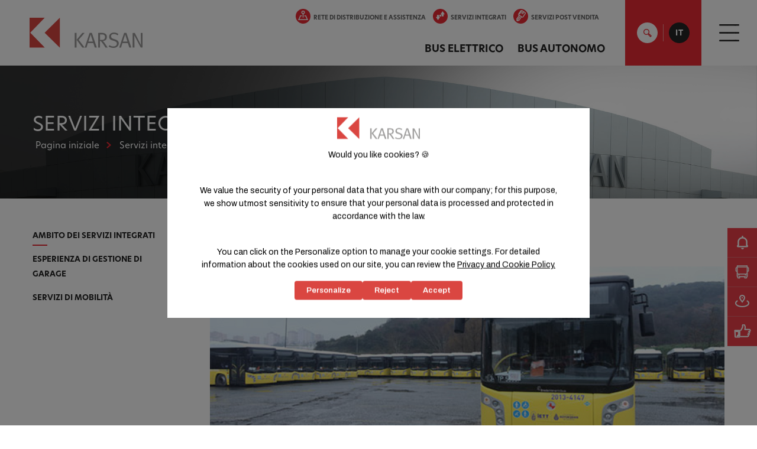

--- FILE ---
content_type: text/html; charset=utf-8
request_url: https://www.karsan.com/it/servizi-integrati/ambito-dei-servizi-integrati
body_size: 21006
content:


<!DOCTYPE html>
<html lang="it-IT"   data-template="EntegreHizmetlerKapmsami">
  <head>
    <script src="https://bundles.efilli.com/karsan.com.prod.js" >
    </script>
    <!-- Google tag (gtag.js) -->
    <script async src="https://www.googletagmanager.com/gtag/js?id=G-YLYS9WHRZZ">
    </script>
    <script>
      window.dataLayer = window.dataLayer || [];
      function gtag(){
        dataLayer.push(arguments);
      }
      gtag('js', new Date());
      gtag('config', 'G-YLYS9WHRZZ');
    </script>
    <!-- Google tag (gtag.js) -->
    <script async src="https://www.googletagmanager.com/gtag/js?id=AW-981457412">
    </script>
    <script>
      window.dataLayer = window.dataLayer || [];
      function gtag(){
        dataLayer.push(arguments);
      }
      gtag('js', new Date());
      gtag('config', 'AW-981457412');
    </script>
        <meta http-equiv="Content-Type" content="text/html; charset=utf-8" />
    <meta name="viewport" content="width=device-width, initial-scale=1.0" />
    <meta name="apple-mobile-web-app-capable" content="yes" />
    <meta name="apple-mobile-web-app-status-bar-style" content="black-translucent" />
    <meta name="viewport" content="width=device-width, minimum-scale=1.0, maximum-scale=1.0, user-scalable=no" />
    <!-- Meta Title -->
    
    
    
    
    <title>Ambito dei Servizi Integrati | Karsan
    </title>
    
    
    
    <meta name="description" content="Ambito dei Servizi Integrati " />
    
    <link rel="canonical" href="https://www.karsan.com/it/servizi-integrati/ambito-dei-servizi-integrati" />
        
    
    <link rel="alternate" href="https://www.karsan.com/tr/entegre-hizmetler/entegre-hizmetler-kapsami" hreflang="tr"/>
        
        
    
    <link rel="alternate" href="https://www.karsan.com/en-us/integrated-services/scope-of-integrated-services" hreflang="en-us"/>
        
        
    
    <link rel="alternate" hreflang="bg" href="https://www.karsan.com/bg/integrated-services-bg/scope-of-integrated-services-bg" />
        
        
    
    <link rel="alternate" hreflang="da" href="https://www.karsan.com/dk/integrerede-tjenester/omfang-af-integrerede-tjenester" />
        
        
    
    <link rel="alternate" hreflang="nl" href="https://www.karsan.com/nl/geintegreerde-services/omvang-van-geintegreerde-services" />
        
        
      
    <link rel="alternate" href="https://www.karsan.com/en/integrated-services/scope-of-integrated-services" hreflang="x-default"/>
        
        
    
    <link rel="alternate" href="https://www.karsan.com/en-gb/integrated-services/scope-of-integrated-services" hreflang="en-gb"/>
        
        
    
    <link rel="alternate" href="https://www.karsan.com/fr-be/services-integres/eventail-des-services-integres" hreflang="fr-be"/>
        
        
      
    <link rel="alternate" hreflang="fr-fr" href="https://www.karsan.com/fr/services-integres/eventail-des-services-integres" />
        
        
    
    <link rel="alternate" href="https://www.karsan.com/fr-lu/services-integres/eventail-des-services-integres" hreflang="fr-lu"/>
        
        
    
    <link rel="alternate" href="https://www.karsan.com/fr-ch/services-integres/eventail-des-services-integres" hreflang="fr-ch"/>
        
        
    
    <link rel="alternate" href="https://www.karsan.com/de/integrierte-dienstleistungen/umfang-der-integrierten-dienstleistungen" hreflang="de"/>
        
        
    
    <link rel="alternate" hreflang="el" href="https://www.karsan.com/gr/integrated-services-gr/scope-of-integrated-services-gr" />
        
        
    
    <link rel="alternate" href="https://www.karsan.com/he/integrated-services-he/scope-of-integrated-services-he" hreflang="he"/>
        
        
    
    <link rel="alternate" href="https://www.karsan.com/it/servizi-integrati/ambito-dei-servizi-integrati" hreflang="it"/>
        
        
    
    <link rel="alternate" hreflang="ja" href="https://www.karsan.com/jp" />
        
        
    
    <link rel="alternate" href="https://www.karsan.com/lt/integruotos-paslaugos/integruot-paslaug-sritis" hreflang="lt"/>
        
        
    
    <link rel="alternate" hreflang="no" href="https://www.karsan.com/no/integrerte-tjenester/omfanget-av-integrerte-tjenester" />
        
        
    
    <link rel="alternate" hreflang="pl" href="https://www.karsan.com/pl/usugi-zintegrowane/zakres-usug-zintegrowanych" />
        
        
    
    <link rel="alternate" href="https://www.karsan.com/pt/servicos-integrados/rede-de-servicos-integrados" hreflang="pt"/>
        
        
    
    <link rel="alternate" hreflang="ro" href="https://www.karsan.com/ro/servicii-integrate/gama-de-servicii-integrate" />
        
        
    
    <link rel="alternate" hreflang="sk" href="https://www.karsan.com/sk/integrovane-sluby/rozsah-integrovanch-sluieb" />
        
        
    
    <link rel="alternate" href="https://www.karsan.com/es/servicios-integrados/ambito-de-los-servicios-integrados" hreflang="es"/>
        
        
    
    <link rel="alternate" hreflang="sv" href="https://www.karsan.com/se/integrerade-tjanster/integrerade-tjansters-omfattning" />
        
        
    
    <link rel="alternate" hreflang="uk-ua" href="https://www.karsan.com/ua/integrated-services-ua/scope-of-integrated-services-ua" />
        
    
    <!-- <link rel="alternate" href="https://www.karsan.com/en" hreflang="x-default">-->
    
    
    
<link rel="stylesheet" href="https://cdn.karsan.com/Delivery/Public/Theme/default//karsan/plugins/prettyphoto/prettyphoto.min.css" />
<link type="text/css" as="style" rel="preload" href="https://cdn.karsan.com/Assets/932528baeee544d4899bb42851317dc3.css" onload="this.onload=null;this.rel='stylesheet'" />

<link rel="stylesheet" href="https://cdn.jsdelivr.net/npm/bootstrap@3.3.7/dist/css/bootstrap.min.css" integrity="sha384-BVYiiSIFeK1dGmJRAkycuHAHRg32OmUcww7on3RYdg4Va+PmSTsz/K68vbdEjh4u" crossorigin="anonymous">

<link rel="stylesheet preload" href="https://cdn.karsan.com/Delivery/Public/Theme/default/karsan/main.min.css" as="style" onload="this.onload=null;this.rel='stylesheet'" />

<script rel="preload" src="https://cdnjs.cloudflare.com/ajax/libs/jquery/1.11.2/jquery.min.js" integrity="sha512-Znnj7n0C0Xz1tdk6ih39WPm3kSCTZEKnX/7WaNbySW7GFbwSjO5r9/uOAGLMbgv6llI1GdghC7xdaQsFUStM1w==" crossorigin="anonymous" referrerpolicy="no-referrer">
</script>

<script rel="preload" src="https://code.jquery.com/ui/1.11.2/jquery-ui.min.js" integrity="sha256-erF9fIMASEVmAWGdOmQi615Bmx0L/vWNixxTNDXS4FQ=" crossorigin="anonymous">
</script>
<script type="text/javascript" src="https://cdn.karsan.com/Assets/837b755152e03aa460473c96da381335.js" charset="utf-8"></script>
<script type="text/javascript" src="/signalr/hubs" charset="utf-8"></script>
<script type="text/javascript" src="https://cdn.karsan.com/Assets/769b466e7a3c6573ee2d37fd17a2ee24.js" charset="utf-8"></script>
<script type="text/javascript" src="https://cdn.karsan.com/Assets/8ef447cb2eb2347c012678942d658e06.js?v=1.0.1" charset="utf-8"></script>
<script type="text/javascript" src="https://www.google.com/recaptcha/api.js" async defer></script>



<link rel="stylesheet" href="https://use.typekit.net/lon5kaz.css">

<link rel="preconnect" href="https://fonts.googleapis.com">
<link rel="preconnect" href="https://fonts.gstatic.com" crossorigin>
<link href="https://fonts.googleapis.com/css2?family=Roboto:ital,wght@0,100..900;1,100..900&display=swap" rel="stylesheet">


    
    <script data-cookiecategory="statistic">
  (function(w,d,s,l,i){
  w[l]=w[l]||[];
  w[l].push({
  'gtm.start':
  new Date().getTime(),event:'gtm.js'}
  );
  var f=d.getElementsByTagName(s)[0],
  j=d.createElement(s),dl=l!='dataLayer'?'&l='+l:'';
  j.async=true;
  j.src=
  'https://www.googletagmanager.com/gtm.js?id='+i+dl;
  f.parentNode.insertBefore(j,f);
  }
  )(window,document,'script','dataLayer','GTM-K3LTRKX');
</script><script type="text/javascript" data-cookiecategory="statistic">window._gtm = {
  "track": "true",
  "events": "view_item,begin_checkout,add_to_cart,remove_form_cart,add_to_wishlist,remove_from_wishlist,purchase,search,checkout_options,generate_lead,view_cart,sign_up,form_submitted"
}</script><!-- Google tag (gtag.js) -->
<script src="https://www.googletagmanager.com/gtag/js?id=G-YLYS9WHRZZ" async></script>

<script data-cookiecategory="statistic">
	window.dataLayer = window.dataLayer || [];
	function gtag(){dataLayer.push(arguments);}
	gtag('js', new Date());

	gtag('config', 'G-YLYS9WHRZZ', {
	send_page_view: true
	});
</script><script type="text/javascript" data-cookiecategory="statistic">window._gtag = {
  "track": "false",
  "events": ""
}</script>
<script data-cookiecategory="statistic">
  !function(f,b,e,v,n,t,s)
  {
  if(f.fbq)return;
  n=f.fbq=function(){
  n.callMethod?
  n.callMethod.apply(n,arguments):n.queue.push(arguments)};
  if(!f._fbq)f._fbq=n;
  n.push=n;
  n.loaded=!0;
  n.version='2.0';
  n.queue=[];
  t=b.createElement(e);
  t.async=!0;
  t.src=v;
  s=b.getElementsByTagName(e)[0];
  s.parentNode.insertBefore(t,s)}
  (window,document,'script',
  'https://connect.facebook.net/en_US/fbevents.js');
  fbq('init', '558110121507664');
  fbq('track', 'PageView');
</script><script type="text/javascript" data-cookiecategory="statistic">window._facebook = {
  "track": "true",
  "events": "Product,CompleteRegistration,Contact,Lead,Schedule,FindLocation,Donate,InitiateCheckout,AddPaymentInfo,AddToWishlist,AddToCart,Purchase,Search"
}</script>
      
    
  </head>

  <body  class="entegrehizmetlerkapmsami  " data-template="entegrehizmetlerkapmsami" data-module="entegrehizmetlerkapmsami" dir="ltr"> 
    <noscript>
  <iframe src="https://www.googletagmanager.com/ns.html?id=GTM-YLYS9WHRZZ"
          height="0" width="0" style="display:none;visibility:hidden">
  </iframe>
</noscript>

<noscript>
  <img height="1" width="1"
       src="https://www.facebook.com/tr?id=558110121507664&ev=PageView
                &noscript=1"/>
</noscript>
    <div id="main">   
      
         
      

<header>
  
  <nav id="mobilemenu" data-mobilemenu="true" data-parent-click="false">
    <form accept-charset="UTF-8" Method='GET'Method='GET' enctype="multipart/form-data" action="/it/search">
    <div class="search-input-container">
      <input type="text" name="q" data-search="true" class="search-text" placeholder="How we can help you?" autocomplete="off" autofocus="">
      <button type="submit" class="button red">Search
      </button>
    </div>
    </form>
    <ul>
      
      
      
      <li>
        <a href="/it/aziendale/su-karsan/panoramica-su-karsan" target="_self">AZIENDALE
        </a>
        
        <ul>
          
          
          
          <li class=" has-child">
            <a href="javascript:void(0);">SU KARSAN
            </a>
            
            <ul>
              
              <li>
                <a href="/it/aziendale/su-karsan/panoramica-su-karsan">PANORAMICA SU KARSAN
                </a>
              </li>
              
              <li>
                <a href="/it/aziendale/su-karsan/linea-del-tempo">LINEA DEL TEMPO
                </a>
              </li>
              
              <li>
                <a href="/it/aziendale/su-karsan/electric-evolution">ELECTRIC EVOLUTION
                </a>
              </li>
              
              <li>
                <a href="/it/aziendale/su-karsan/visione-e-missione">VISIONE E MISSIONE
                </a>
              </li>
              
              <li>
                <a href="/it/aziendale/su-karsan/i-nostri-valori">I NOSTRI VALORI
                </a>
              </li>
              
              <li>
                <a href="/it/aziendale/su-karsan/le-nostre-societa">LE NOSTRE SOCIETÀ 
                </a>
              </li>
              
              <li>
                <a href="/it/aziendale/su-karsan/impianti-di-produzione">IMPIANTI DI PRODUZIONE
                </a>
              </li>
              
              <li>
                <a href="/it/aziendale/su-karsan/politiche">POLITICHE
                </a>
              </li>
              
              <li>
                <a href="/it/aziendale/su-karsan/modello-di-business">MODELLO DI BUSINESS
                </a>
              </li>
              
            </ul>
            
          </li>
          
          
          
          <li class=" has-child">
            <a href="/it/aziendale/risorse-umane/politica-delle-risorse-umane">RISORSE UMANE
            </a>
            
            <ul>
              
              <li>
                <a href="/it/aziendale/risorse-umane/politica-delle-risorse-umane">POLITICA DELLE RISORSE UMANE
                </a>
              </li>
              
              <li>
                <a href="/it/aziendale/risorse-umane/il-nostro-profilo">IL NOSTRO PROFILO
                </a>
              </li>
              
            </ul>
            
          </li>
          
        </ul>
        
      </li>
      
      
      
      <li>
        <a href="/it/stampa/notizie-di-attualita" target="_self">STAMPA
        </a>
        
        <ul>
          
          
          
          <li class=" has-child">
            <a href="/it/stampa/notizie-di-attualita">NOTIZIE DI ATTUALITÀ
            </a>
            
          </li>
          
          
          
          <li class=" has-child">
            <a href="/it/stampa/comunicati-stampa">COMUNICATI STAMPA
            </a>
            
          </li>
          
          
          
          <li class=" has-child">
            <a href="/it/stampa/loghi-e-galleria-visiva/loghi">LOGHI E GALLERIA VISIVA
            </a>
            
            <ul>
              
              <li>
                <a href="/it/stampa/loghi-e-galleria-visiva/loghi">LOGHI
                </a>
              </li>
              
              <li>
                <a href="/it/stampa/loghi-e-galleria-visiva/visuali-del-veicolo">VISUALI DEL VEICOLO
                </a>
              </li>
              
              <li>
                <a href="/it/stampa/loghi-e-galleria-visiva/stabilimento-karsan">STABILIMENTO KARSAN
                </a>
              </li>
              
              <li>
                <a href="/it/stampa/loghi-e-galleria-visiva/organizzazioni">ORGANIZZAZIONI
                </a>
              </li>
              
            </ul>
            
          </li>
          
          
          
          <li class=" has-child">
            <a href="/it/stampa/materiale-stampato">MATERIALE STAMPATO
            </a>
            
          </li>
          
          
          
          <li class=" has-child">
            <a href="/it/stampa/video">VIDEO
            </a>
            
          </li>
          
          
          
          <li class=" has-child">
            <a href="/it/stampa/premi">PREMI
            </a>
            
          </li>
          
        </ul>
        
      </li>
      
      
      
      <li>
        <a href="/it/sustainability/sustainability-report" target="_self">SUSTAINABILITY
        </a>
        
        <ul>
          
          
          
          <li class=" has-child">
            <a href="/it/sustainability/sustainability-report">SUSTAINABILITY REPORT
            </a>
            
          </li>
          
        </ul>
        
      </li>
      
      
      
      <li>
        <a href="/it/servizi-post-vendita/manutenzione-periodica" target="_self">SERVIZI POST VENDITA
        </a>
        
        <ul>
          
          
          
          <li class=" has-child">
            <a href="/it/servizi-post-vendita/manutenzione-periodica">MANUTENZIONE PERIODICA
            </a>
            
          </li>
          
          
          
          <li class=" has-child">
            <a href="/it/servizi-post-vendita/garanzia">GARANZIA
            </a>
            
          </li>
          
          
          
          <li class=" has-child">
            <a href="/it/servizi-post-vendita/manutenzione-del-veicolo">MANUTENZIONE DEL VEICOLO
            </a>
            
          </li>
          
          
          
          <li class=" has-child">
            <a href="/it/servizi-post-vendita/dove-sei-tu-li-siamo-anche-noi">DOVE SEI TU, LÌ SIAMO ANCHE NOI
            </a>
            
          </li>
          
          
          
          <li class=" has-child">
            <a href="/it/servizi-post-vendita/after-sales-contact-form">AFTER SALES CONTACT FORM
            </a>
            
          </li>
          
        </ul>
        
      </li>
      
      
      
      <li>
        <a href="/it/contattaci" target="_self">CONTATTACI
        </a>
        
      </li>
      
      
      
      <li>
        <a href="/it/blog" target="_self">BLOG
        </a>
        
      </li>
      
      
      
      <li>
        <a href="/it/bus-elettrico" target="_self">BUS ELETTRICO
        </a>
        
        <ul>
          
          
          
          <li class=" has-child">
            <a href="/it/bus-elettrico/e-ata-hydrogen">E ATA HYDROGEN
            </a>
            
          </li>
          
          
          
          <li class=" has-child">
            <a href="/it/bus-elettrico/e-ata-le">E ATA LE
            </a>
            
          </li>
          
          
          
          <li class=" has-child">
            <a href="/it/bus-elettrico/e-ata-10">E ATA 10
            </a>
            
          </li>
          
          
          
          <li class=" has-child">
            <a href="/it/bus-elettrico/e-ata-12">E ATA 12
            </a>
            
          </li>
          
          
          
          <li class=" has-child">
            <a href="/it/bus-elettrico/e-ata-18">E ATA 18
            </a>
            
          </li>
          
          
          
          <li class=" has-child">
            <a href="/it/bus-elettrico/e-atak">E ATAK
            </a>
            
          </li>
          
          
          
          <li class=" has-child">
            <a href="/it/bus-elettrico/e-jest">E-JEST
            </a>
            
          </li>
          
        </ul>
        
      </li>
      
      
      
      <li>
        <a href="/it/bus-autonomo" target="_self">BUS AUTONOMO
        </a>
        
        <ul>
          
          
          
          <li class=" has-child">
            <a href="/en/autonomous-bus/autonomous-e-jest">AUTONOMOUS E-JEST
            </a>
            
          </li>
          
          
          
          <li class=" has-child">
            <a href="/it/bus-autonomo/autonomous-e-atak">AUTONOMOUS E ATAK
            </a>
            
          </li>
          
        </ul>
        
      </li>
      
      
      
      <li>
        <a href="/it/rete-di-distribuzione-e-assistenza" target="_self">RETE DI DISTRIBUZIONE E ASSISTENZA
        </a>
        
      </li>
      
      
      
      <li>
        <a href="/it/servizi-integrati/ambito-dei-servizi-integrati" target="_self">SERVIZI INTEGRATI
        </a>
        
        <ul>
          
          
          
          <li class=" has-child">
            <a href="/it/servizi-integrati/ambito-dei-servizi-integrati">AMBITO DEI SERVIZI INTEGRATI
            </a>
            
          </li>
          
          
          
          <li class=" has-child">
            <a href="/it/servizi-integrati/esperienza-di-gestione-di-garage">ESPERIENZA DI GESTIONE DI GARAGE
            </a>
            
          </li>
          
          
          
          <li class=" has-child">
            <a href="/it/servizi-integrati/servizi-di-mobilita">SERVIZI DI MOBILITÀ
            </a>
            
          </li>
          
        </ul>
        
      </li>
      
      
      
      <li>
        <a href="/it/progetti-concept" target="_self">PROGETTI CONCEPT
        </a>
        
      </li>
      
    </ul>
    <a href="tel:4445776" class="cs-number">
      <i class="iconpack call-center s-red-circle margin-right-5">
      </i> 444
      <span> 5776
      </span>
    </a>
    <span class="m-bottom">
      
      
      <a href="/it/richiedi-un-preventivo">
        <span>RICHIEDI UN PREVENTIVO
        </span>
        <i class="iconpack list">
        </i>
      </a>
      
      
      
      <a href="/it/rete-di-distribuzione-e-assistenza">
        <span>RETE DI DISTRIBUZIONE E ASSISTENZA
        </span>
        <i class="iconpack speed-limit">
        </i>
      </a>
      
      
      
      
      
    </span>
    <span class="m-social-icons text-center">
      
      <a href="http://www.facebook.com/KarsanTR" target="_blank">
        <i class="iconpack fb">
        </i>
      </a>
      
      
      <a href="https://www.twitter.com/KarsanTR" target="_blank">
        <i class="iconpack tw">
        </i>
      </a>
      
      
      <a href="https://www.instagram.com/karsantr/" target="_blank">
        <i class="iconpack insta">
        </i>
      </a>
      
      
      <a href="https://www.youtube.com/channel/UCk0-0GoaXLfHwJLuzcb37jQ" target="_blank">
        <i class="iconpack yt">
        </i>
      </a>
      
    </span>
  </nav>
  <div id="search-popup">
    <div class="clearfix">
      <div class="col-lg-2 col-md-4 col-sm-4 hidden-xs hidden-sm">
        <a href="/it" id="logo-white" title="karsan logo">Karsan
        </a>
      </div>
      <div class="col-lg-9 col-md-7 col-sm-10 col-xs-11">
        <div class="input-container"><form accept-charset="UTF-8" Method='GET'Method='GET' enctype="multipart/form-data" action="/it/search">
  <div class="search-input-container">
    <input type="text" name="q" data-search="true" id="search-input-id" class="search-text" placeholder="How we can we help?" autocomplete="off" autofocus/>
    <span class="search-loading">
      <svg class="lds-spinner" width="100%" height="100%" xmlns="http://www.w3.org/2000/svg" xmlns:xlink="http://www.w3.org/1999/xlink" viewBox="0 0 100 100" preserveAspectRatio="xMidYMid">
        <g transform="rotate(0 50 50)">
          <rect x="47" y="24" rx="9.4" ry="4.8" width="6" height="12" fill="#1d0e0b">
            <animate attributeName="opacity" values="1;0" times="0;1" dur="1.7s" begin="-1.5583333333333333s" repeatCount="indefinite">
            </animate>
          </rect>
        </g>
        <g transform="rotate(30 50 50)">
          <rect x="47" y="24" rx="9.4" ry="4.8" width="6" height="12" fill="#1d0e0b">
            <animate attributeName="opacity" values="1;0" times="0;1" dur="1.7s" begin="-1.4166666666666667s" repeatCount="indefinite">
            </animate>
          </rect>
        </g>
        <g transform="rotate(60 50 50)">
          <rect x="47" y="24" rx="9.4" ry="4.8" width="6" height="12" fill="#1d0e0b">
            <animate attributeName="opacity" values="1;0" times="0;1" dur="1.7s" begin="-1.275s" repeatCount="indefinite">
            </animate>
          </rect>
        </g>
        <g transform="rotate(90 50 50)">
          <rect x="47" y="24" rx="9.4" ry="4.8" width="6" height="12" fill="#1d0e0b">
            <animate attributeName="opacity" values="1;0" times="0;1" dur="1.7s" begin="-1.1333333333333333s" repeatCount="indefinite">
            </animate>
          </rect>
        </g>
        <g transform="rotate(120 50 50)">
          <rect x="47" y="24" rx="9.4" ry="4.8" width="6" height="12" fill="#1d0e0b">
            <animate attributeName="opacity" values="1;0" times="0;1" dur="1.7s" begin="-0.9916666666666667s" repeatCount="indefinite">
            </animate>
          </rect>
        </g>
        <g transform="rotate(150 50 50)">
          <rect x="47" y="24" rx="9.4" ry="4.8" width="6" height="12" fill="#1d0e0b">
            <animate attributeName="opacity" values="1;0" times="0;1" dur="1.7s" begin="-0.85s" repeatCount="indefinite">
            </animate>
          </rect>
        </g>
        <g transform="rotate(180 50 50)">
          <rect x="47" y="24" rx="9.4" ry="4.8" width="6" height="12" fill="#1d0e0b">
            <animate attributeName="opacity" values="1;0" times="0;1" dur="1.7s" begin="-0.7083333333333334s" repeatCount="indefinite">
            </animate>
          </rect>
        </g>
        <g transform="rotate(210 50 50)">
          <rect x="47" y="24" rx="9.4" ry="4.8" width="6" height="12" fill="#1d0e0b">
            <animate attributeName="opacity" values="1;0" times="0;1" dur="1.7s" begin="-0.5666666666666667s" repeatCount="indefinite">
            </animate>
          </rect>
        </g>
        <g transform="rotate(240 50 50)">
          <rect x="47" y="24" rx="9.4" ry="4.8" width="6" height="12" fill="#1d0e0b">
            <animate attributeName="opacity" values="1;0" times="0;1" dur="1.7s" begin="-0.425s" repeatCount="indefinite">
            </animate>
          </rect>
        </g>
        <g transform="rotate(270 50 50)">
          <rect x="47" y="24" rx="9.4" ry="4.8" width="6" height="12" fill="#1d0e0b">
            <animate attributeName="opacity" values="1;0" times="0;1" dur="1.7s" begin="-0.2833333333333333s" repeatCount="indefinite">
            </animate>
          </rect>
        </g>
        <g transform="rotate(300 50 50)">
          <rect x="47" y="24" rx="9.4" ry="4.8" width="6" height="12" fill="#1d0e0b">
            <animate attributeName="opacity" values="1;0" times="0;1" dur="1.7s" begin="-0.14166666666666666s" repeatCount="indefinite">
            </animate>
          </rect>
        </g>
        <g transform="rotate(330 50 50)">
          <rect x="47" y="24" rx="9.4" ry="4.8" width="6" height="12" fill="#1d0e0b">
            <animate attributeName="opacity" values="1;0" times="0;1" dur="1.7s" begin="0s" repeatCount="indefinite">
            </animate>
          </rect>
        </g>
      </svg>
    </span>
  </div>
  <div class="search-submit-container">
    <button type="submit" class="button red">
    </button>
  </div>
  <div class="search-result-container" data-resulttext="Totale <span class='total'> {search:total}</span> risultati trovati per <span class='keyword'>'{search:keyword}'</span>" data-btntext="Vedi Dettagli">
  </div>
</form>
 
        </div>
      </div>
      <div class="col-lg-1 col-md-1 col-sm-2 col-xs-1 padding-0 white-bg">
        <a href="javascript:void(0);" id="search-close" onclick="script.app.Search(false);">
          <i class="iconpack close-icon">
          </i>
        </a>
      </div>
    </div>
  </div>
  <div class="row clearfix">
    <div class="hidden-md visible-sm visible-xs">
      <a href="#mobilemenu" id="mobile-menu">
        <i class="iconpack hamburger-menu">
        </i>
      </a>
    </div>
    <div id="main-logo" class="col-lg-1 col-md-2 col-sm-2 col-xs-6 logo-container">  
             

<h6>
  <a href="/it" id="logo" title="karsan logo">Karsan
  </a>
</h6>

        
    </div>
    <div class="col-lg-11 col-md-10 col-sm-12 col-sm-12 static text-right">
      <div class="cs-number display-inline-block vertical-align-top">
        <i class="iconpack call-center s-red-circle margin-right-5">
        </i> 444
        <span> 5776
        </span>
      </div>
      <div class="h-menu display-inline-block vertical-align-top text-right">
        <div class="q-menu hidden-sm hidden-xs">     
          
          
          <a href="/it/rete-di-distribuzione-e-assistenza" class="item">
            <i class="iconpack s-red-circle margin-right-5 speed-limit">
            </i>RETE DI DISTRIBUZIONE E ASSISTENZA
          </a>
          
          
          
          <a href="/it/servizi-integrati/ambito-dei-servizi-integrati" class="item">
            <i class="iconpack s-red-circle margin-right-5 down-up">
            </i>SERVIZI INTEGRATI
          </a>
          
          
          
          <a href="/it/servizi-post-vendita/manutenzione-periodica" class="item">
            <i class="iconpack s-red-circle margin-right-5 keys">
            </i>SERVIZI POST VENDITA
          </a>
          
          
                    
          <a href="/it/progetti-concept" class="item lk">Progetti Concept
          </a>
          
          
                    
          <a href="/it/contattaci" class="item lk">Contattaci
          </a>
          
          
        </div>
        <div class="nav hidden-sm hidden-xs">
          <nav id="sub-menu">
            <ul>
              
              
               
              <li class="">
                <a href="/it/bus-elettrico">BUS ELETTRICO
                </a>
                
                <div class="sub">
                  <ul>
                    
                    
                    
                    <li>
                      <a href="/it/bus-elettrico/e-ata-hydrogen">
                        <img data-src="https://cdn.karsan.com/Delivery/Public/Image/200x-1/hydrogen-menu_3879845784.png" alt="In Evidenza" width="200" height="104" class="lazy-img lazyload"  id="himg1"/>
                        <span>e-ATA HYDROGEN
                        </span>
                      </a>
                    </li>
                    
                    
                    
                    <li>
                      <a href="/it/bus-elettrico/e-ata-le">
                        <img data-src="https://cdn.karsan.com/Delivery/Public/Image/200x-1/e-ata-le-transparent-2_nd0gik6weg.png" alt="In Evidenza" width="200" height="104" class="lazy-img lazyload"  id="himg1"/>
                        <span>e-ATA LE
                        </span>
                      </a>
                    </li>
                    
                    
                    
                    <li>
                      <a href="/it/bus-elettrico/e-ata-10">
                        <img data-src="https://cdn.karsan.com/Delivery/Public/Image/200x-1/e-ata-10-list-2024_ajki99aar6.png" alt="In Evidenza" width="200" height="104" class="lazy-img lazyload"  id="himg1"/>
                        <span>e-ATA 10
                        </span>
                      </a>
                    </li>
                    
                    
                    
                    <li>
                      <a href="/it/bus-elettrico/e-ata-12">
                        <img data-src="https://cdn.karsan.com/Delivery/Public/Image/200x-1/e-ata-12-cover-2024_t0xt49hpdn.png" alt="In Evidenza" width="200" height="104" class="lazy-img lazyload"  id="himg1"/>
                        <span>e-ATA 12
                        </span>
                      </a>
                    </li>
                    
                    
                    
                    <li>
                      <a href="/it/bus-elettrico/e-ata-18">
                        <img data-src="https://cdn.karsan.com/Delivery/Public/Image/200x-1/e-ata-18-cover-2024_zppxifzd4h.png" alt="In Evidenza" width="200" height="104" class="lazy-img lazyload"  id="himg1"/>
                        <span>e-ATA 18
                        </span>
                      </a>
                    </li>
                    
                    
                    
                    <li>
                      <a href="/it/bus-elettrico/e-atak">
                        <img data-src="https://cdn.karsan.com/Delivery/Public/Image/200x-1/e-atak-menu-image_8413161372.png" alt="In Evidenza" width="200" height="104" class="lazy-img lazyload"  id="himg1"/>
                        <span>e-ATAK
                        </span>
                      </a>
                    </li>
                    
                    
                    
                    <li>
                      <a href="/it/bus-elettrico/e-jest">
                        <img data-src="https://cdn.karsan.com/Delivery/Public/Image/200x-1/e-jest-menu_9142374768.png" alt="In Evidenza" width="200" height="104" class="lazy-img lazyload"  id="himg1"/>
                        <span>e-JEST
                        </span>
                      </a>
                    </li>
                    
                  </ul>
                </div>
                
              </li>
              
              
               
              <li class="">
                <a href="/it/bus-autonomo">BUS AUTONOMO
                </a>
                
                <div class="sub">
                  <ul>
                    
                    
                    
                    <li>
                      <a href="/en/autonomous-bus/autonomous-e-jest">
                        <img data-src="https://cdn.karsan.com/Delivery/Public/Image/200x-1/autonomous-e-jest-menu-gorsel_ukugack9ud.png" alt="Highlights" width="200" height="104" class="lazy-img lazyload"  id="himg1"/>
                        <span>AUTONOMOUS e-JEST
                        </span>
                      </a>
                    </li>
                    
                    
                    
                    <li>
                      <a href="/it/bus-autonomo/autonomous-e-atak">
                        <img data-src="https://cdn.karsan.com/Delivery/Public/Image/200x-1/menu-gorseli_wnc51sohfs.png" alt="In Evidenza" width="200" height="104" class="lazy-img lazyload"  id="himg1"/>
                        <span>AUTONOMOUS e-ATAK
                        </span>
                      </a>
                    </li>
                    
                  </ul>
                </div>
                
              </li>
              
            </ul>
          </nav>
        </div>
      </div>
      <div id="search-and-lang">
        <a href="javascript:void(0);" id="search-btn" onclick="script.app.Search(true);">
          <i class="iconpack search-red">
          </i>
        </a>
        <span class="sep">
        </span>
<div id="lang" class="lang">
  <a href="javascript:void(0);" class="lang-btn" data-lang="IT" onclick="javascript: $(this).closest('#lang').find('.lang-popup').slideToggle(250); $('#lang-close').toggle();">IT
  </a>
  <div class="lang-popup">
    <div class="container">
      <div class="select-lang-title">
      </div>
      
      
      
      
      
      
      <div class="lang-groups desktop">
        
        
                
        <div class="lang-group">
          
          <div class="lang-item">
            <a href="https://www.karsan.com/en/integrated-services/scope-of-integrated-services" title="English (New Zealand)" id="47">
              <span>EN
              </span>
              English (Global)
              
            </a> 
          </div>
          
          <div class="lang-item">
            <a href="https://www.karsan.com/en-us/integrated-services/scope-of-integrated-services" title="English (North America)" id="2">
              <span>US
              </span>
              English (North America)
              
            </a> 
          </div>
          
          <div class="lang-item">
            <a href="https://www.karsan.com/en-gb/integrated-services/scope-of-integrated-services" title="English (United Kingdom)" id="51">
              <span>GB
              </span>
              English (United Kingdom)
              
            </a> 
          </div>
          
          <div class="lang-item">
            <a href="https://www.karsan.com/bg/integrated-services-bg/scope-of-integrated-services-bg" title="България" id="26">
              <span>BG
              </span>
              български (Bulgaria)
              
            </a> 
          </div>
          
          <div class="lang-item">
            <a href="https://www.karsan.com/dk/integrerede-tjenester/omfang-af-integrerede-tjenester" title="Danmark" id="37">
              <span>DK
              </span>
              Dansk (Denmark)
              
            </a> 
          </div>
          
          <div class="lang-item">
            <a href="https://www.karsan.com/de/integrierte-dienstleistungen/umfang-der-integrierten-dienstleistungen" title="Deutschland" id="66">
              <span>DE
              </span>
              Deutsch (Germany)
              
            </a> 
          </div>
          
          <div class="lang-item">
            <a href="https://www.karsan.com/es/servicios-integrados/ambito-de-los-servicios-integrados" title="España" id="121">
              <span>ES
              </span>
              Español (Spain)
              
            </a> 
          </div>
          
        </div>
        
        
        
        
        
                
        <div class="lang-group">
          
          <div class="lang-item">
            <a href="https://www.karsan.com/fr-be/services-integres/eventail-des-services-integres" title="French (Belgium)" id="57">
              <span>BE
              </span>
              Français (Belgium)
              
            </a> 
          </div>
          
          <div class="lang-item">
            <a href="https://www.karsan.com/fr-lu/services-integres/eventail-des-services-integres" title="French (Luxembourg)" id="60">
              <span>LU
              </span>
              French (Luxembourg)
            </a> 
          </div>
          
          <div class="lang-item">
            <a href="https://www.karsan.com/fr-ch/services-integres/eventail-des-services-integres" title="French (Switzerland)" id="62">
              <span>CH
              </span>
              French (Switzerland)
            </a> 
          </div>
          
          <div class="lang-item">
            <a href="https://www.karsan.com/fr/services-integres/eventail-des-services-integres" title="France" id="59">
              <span>FR
              </span>
              Français (France)
              
            </a> 
          </div>
          
          <div class="lang-item">
            <a href="https://www.karsan.com/gr/integrated-services-gr/scope-of-integrated-services-gr" title="Ελλάδα" id="70">
              <span>GR
              </span>
              Ελληνικά (Greece)
              
            </a> 
          </div>
          
          <div class="lang-item">
            <a href="https://www.karsan.com/he/integrated-services-he/scope-of-integrated-services-he" title="ישראל" id="72">
              <span>HE
              </span>
              עברית (Israel)
              
            </a> 
          </div>
          
          <div class="lang-item">
            <a href="https://www.karsan.com/it/servizi-integrati/ambito-dei-servizi-integrati" title="Italia" id="77">
              <span>IT
              </span>
              Italiano (Italy)
              
            </a> 
          </div>
          
        </div>
        
        
        
        
        
                
        <div class="lang-group">
          
          <div class="lang-item">
            <a href="https://www.karsan.com/jp" title="日本語" id="79">
              <span>JP
              </span>
              日本語 (Japan)
              
            </a> 
          </div>
          
          <div class="lang-item">
            <a href="https://www.karsan.com/lt/integruotos-paslaugos/integruot-paslaug-sritis" title="Lietuva" id="86">
              <span>LT
              </span>
              Lietuvių (Lithuania)
              
            </a> 
          </div>
          
          <div class="lang-item">
            <a href="https://www.karsan.com/nl/geintegreerde-services/omvang-van-geintegreerde-services" title="Nederland" id="40">
              <span>NL
              </span>
              Nederlands (Netherlands)
              
            </a> 
          </div>
          
          <div class="lang-item">
            <a href="https://www.karsan.com/no/integrerte-tjenester/omfanget-av-integrerte-tjenester" title="Norge" id="92">
              <span>NO
              </span>
              Norsk (Norway)
              
            </a> 
          </div>
          
          <div class="lang-item">
            <a href="https://www.karsan.com/pl/usugi-zintegrowane/zakres-usug-zintegrowanych" title="Polska" id="94">
              <span>PL
              </span>
              Polski (Poland)
              
            </a> 
          </div>
          
          <div class="lang-item">
            <a href="https://www.karsan.com/pt/servicos-integrados/rede-de-servicos-integrados" title="Portugal" id="96">
              <span>PT
              </span>
              Português (Portugal)
              
            </a> 
          </div>
          
          <div class="lang-item">
            <a href="https://www.karsan.com/ro/servicii-integrate/gama-de-servicii-integrate" title="România" id="98">
              <span>RO
              </span>
              Română (Romania)
              
            </a> 
          </div>
          
        </div>
        
        
        
        
        
                
        <div class="lang-group">
          
          <div class="lang-item">
            <a href="https://www.karsan.com/sk/integrovane-sluby/rozsah-integrovanch-sluieb" title="Slovensko" id="103">
              <span>SK
              </span>
              Slovenčina (Slovakia)
              
            </a> 
          </div>
          
          <div class="lang-item">
            <a href="https://www.karsan.com/se/integrerade-tjanster/integrerade-tjansters-omfattning" title="Sverige" id="126">
              <span>SE
              </span>
              Svenska (Sweden)
              
            </a> 
          </div>
          
          <div class="lang-item">
            <a href="https://www.karsan.com/tr/entegre-hizmetler/entegre-hizmetler-kapsami" title="Turkish" id="1">
              <span>TR
              </span>
              Türkçe (Türkiye)
              
            </a> 
          </div>
          
          <div class="lang-item">
            <a href="https://www.karsan.com/ua/integrated-services-ua/scope-of-integrated-services-ua" title="Україна " id="132">
              <span>UA
              </span>
              Українська (Ukraine)
              
            </a> 
          </div>
          
        </div>
        
      </div>
      <div class="lang-groups mobile">
        
        
        
        
        
        
        
        
        <div class="lang-group ">
          
          <div class="lang-item">
            <a href="https://www.karsan.com/en/integrated-services/scope-of-integrated-services" title="English (New Zealand)">
              <span>EN
              </span>
              English (Global)
              
            </a> 
          </div>
          
          <div class="lang-item">
            <a href="https://www.karsan.com/en-us/integrated-services/scope-of-integrated-services" title="English (North America)">
              <span>US
              </span>
              English (North America)
              
            </a> 
          </div>
          
          <div class="lang-item">
            <a href="https://www.karsan.com/en-gb/integrated-services/scope-of-integrated-services" title="English (United Kingdom)">
              <span>GB
              </span>
              English (United Kingdom)
              
            </a> 
          </div>
          
          <div class="lang-item">
            <a href="https://www.karsan.com/bg/integrated-services-bg/scope-of-integrated-services-bg" title="България">
              <span>BG
              </span>
              български (Bulgaria)
              
            </a> 
          </div>
          
          <div class="lang-item">
            <a href="https://www.karsan.com/dk/integrerede-tjenester/omfang-af-integrerede-tjenester" title="Danmark">
              <span>DK
              </span>
              Dansk (Denmark)
              
            </a> 
          </div>
          
          <div class="lang-item">
            <a href="https://www.karsan.com/de/integrierte-dienstleistungen/umfang-der-integrierten-dienstleistungen" title="Deutschland">
              <span>DE
              </span>
              Deutsch (Germany)
              
            </a> 
          </div>
          
          <div class="lang-item">
            <a href="https://www.karsan.com/es/servicios-integrados/ambito-de-los-servicios-integrados" title="España">
              <span>ES
              </span>
              Español (Spain)
              
            </a> 
          </div>
          
          <div class="lang-item">
            <a href="https://www.karsan.com/fr-be/services-integres/eventail-des-services-integres" title="French (Belgium)">
              <span>BE
              </span>
              Français (Belgium)
              
            </a> 
          </div>
          
          <div class="lang-item">
            <a href="https://www.karsan.com/fr-lu/services-integres/eventail-des-services-integres" title="French (Luxembourg)">
              <span>LU
              </span>
              French (Luxembourg)
            </a> 
          </div>
          
          <div class="lang-item">
            <a href="https://www.karsan.com/fr-ch/services-integres/eventail-des-services-integres" title="French (Switzerland)">
              <span>CH
              </span>
              French (Switzerland)
            </a> 
          </div>
          
          <div class="lang-item">
            <a href="https://www.karsan.com/fr/services-integres/eventail-des-services-integres" title="France">
              <span>FR
              </span>
              Français (France)
              
            </a> 
          </div>
          
          <div class="lang-item">
            <a href="https://www.karsan.com/gr/integrated-services-gr/scope-of-integrated-services-gr" title="Ελλάδα">
              <span>GR
              </span>
              Ελληνικά (Greece)
              
            </a> 
          </div>
          
          <div class="lang-item">
            <a href="https://www.karsan.com/he/integrated-services-he/scope-of-integrated-services-he" title="ישראל">
              <span>HE
              </span>
              עברית (Israel)
              
            </a> 
          </div>
          
        </div>
        
        
        
        
        
        
        <div class="lang-group ">
          
          <div class="lang-item">
            <a href="https://www.karsan.com/it/servizi-integrati/ambito-dei-servizi-integrati" title="Italia">
              <span>IT
              </span>
              Italiano (Italy)
              
            </a> 
          </div>
          
          <div class="lang-item">
            <a href="https://www.karsan.com/jp" title="日本語">
              <span>JP
              </span>
              日本語 (Japan)
              
            </a> 
          </div>
          
          <div class="lang-item">
            <a href="https://www.karsan.com/lt/integruotos-paslaugos/integruot-paslaug-sritis" title="Lietuva">
              <span>LT
              </span>
              Lietuvių (Lithuania)
              
            </a> 
          </div>
          
          <div class="lang-item">
            <a href="https://www.karsan.com/nl/geintegreerde-services/omvang-van-geintegreerde-services" title="Nederland">
              <span>NL
              </span>
              Nederlands (Netherlands)
              
            </a> 
          </div>
          
          <div class="lang-item">
            <a href="https://www.karsan.com/no/integrerte-tjenester/omfanget-av-integrerte-tjenester" title="Norge">
              <span>NO
              </span>
              Norsk (Norway)
              
            </a> 
          </div>
          
          <div class="lang-item">
            <a href="https://www.karsan.com/pl/usugi-zintegrowane/zakres-usug-zintegrowanych" title="Polska">
              <span>PL
              </span>
              Polski (Poland)
              
            </a> 
          </div>
          
          <div class="lang-item">
            <a href="https://www.karsan.com/pt/servicos-integrados/rede-de-servicos-integrados" title="Portugal">
              <span>PT
              </span>
              Português (Portugal)
              
            </a> 
          </div>
          
          <div class="lang-item">
            <a href="https://www.karsan.com/ro/servicii-integrate/gama-de-servicii-integrate" title="România">
              <span>RO
              </span>
              Română (Romania)
              
            </a> 
          </div>
          
          <div class="lang-item">
            <a href="https://www.karsan.com/sk/integrovane-sluby/rozsah-integrovanch-sluieb" title="Slovensko">
              <span>SK
              </span>
              Slovenčina (Slovakia)
              
            </a> 
          </div>
          
          <div class="lang-item">
            <a href="https://www.karsan.com/se/integrerade-tjanster/integrerade-tjansters-omfattning" title="Sverige">
              <span>SE
              </span>
              Svenska (Sweden)
              
            </a> 
          </div>
          
          <div class="lang-item">
            <a href="https://www.karsan.com/tr/entegre-hizmetler/entegre-hizmetler-kapsami" title="Turkish">
              <span>TR
              </span>
              Türkçe (Türkiye)
              
            </a> 
          </div>
          
          <div class="lang-item">
            <a href="https://www.karsan.com/ua/integrated-services-ua/scope-of-integrated-services-ua" title="Україна ">
              <span>UA
              </span>
              Українська (Ukraine)
              
            </a> 
          </div>
          
        </div>
        
      </div>
    </div>
  </div>
</div>

      </div>
      <div id="hamburger-menu" class="col-md-1 col-sm-1 col-xs-1">
        <a href="javascript:void(0);" class="iconpack hamburger-menu">
        </a>
      </div>
    </div>
  </div>
</header>
<div class="relative">
  
  <nav id="navigation-menu">
    <div class="container">
      <div style="display:none">
        
        <br>AZIENDALE
        
        <br>STAMPA
        
        <br>SUSTAINABILITY
        
        <br>SERVIZI POST VENDITA
        
        <br>CONTATTACI
        
        <br>BLOG
        
      </div>
      <div class="row clearfix">
        <div class="box col-md-6 col-sm-6 col-xs-6 item-left">
          
          
          
          <div class="title">
            <a href="/it/aziendale/su-karsan/panoramica-su-karsan" target="_self">AZIENDALE
            </a>
          </div>
          
          
          <ul>
            
            
            
            <li class=" has-child">
              <a href="javascript:void(0);">Su Karsan
              </a>
              
              <ul>
                
                <li>
                  <a href="/it/aziendale/su-karsan/panoramica-su-karsan">Panoramica su Karsan
                  </a>
                </li>
                
                <li>
                  <a href="/it/aziendale/su-karsan/linea-del-tempo">Linea del Tempo
                  </a>
                </li>
                
                <li>
                  <a href="/it/aziendale/su-karsan/electric-evolution">Electric Evolution
                  </a>
                </li>
                
                <li>
                  <a href="/it/aziendale/su-karsan/visione-e-missione">Visione e Missione
                  </a>
                </li>
                
                <li>
                  <a href="/it/aziendale/su-karsan/i-nostri-valori">I Nostri Valori
                  </a>
                </li>
                
                <li>
                  <a href="/it/aziendale/su-karsan/le-nostre-societa">Le Nostre Società 
                  </a>
                </li>
                
                <li>
                  <a href="/it/aziendale/su-karsan/impianti-di-produzione">Impianti di Produzione
                  </a>
                </li>
                
                <li>
                  <a href="/it/aziendale/su-karsan/politiche">Politiche
                  </a>
                </li>
                
                <li>
                  <a href="/it/aziendale/su-karsan/modello-di-business">Modello di Business
                  </a>
                </li>
                
              </ul>
              
            </li>
            
            
            
            <li class=" has-child">
              <a href="/it/aziendale/risorse-umane/politica-delle-risorse-umane">Risorse Umane
              </a>
              
              <ul>
                
                <li>
                  <a href="/it/aziendale/risorse-umane/politica-delle-risorse-umane">Politica delle Risorse Umane
                  </a>
                </li>
                
                <li>
                  <a href="/it/aziendale/risorse-umane/il-nostro-profilo">Il Nostro Profilo
                  </a>
                </li>
                
              </ul>
              
            </li>
            
          </ul>
          
          
        </div>
        <div class="box col-md-3 col-sm-3 col-xs-3">
          
          
          
          
          <div class="title">
            <a href="/it/stampa/notizie-di-attualita" target="_self">STAMPA
            </a>
          </div>
          
          
          <ul>
            
            <li>
              <a href="/it/stampa/notizie-di-attualita">Notizie di Attualità
              </a>
            </li>
            
            <li>
              <a href="/it/stampa/comunicati-stampa">Comunicati Stampa
              </a>
            </li>
            
            <li>
              <a href="/it/stampa/loghi-e-galleria-visiva/loghi">Loghi e Galleria Visiva
              </a>
            </li>
            
            <li>
              <a href="/it/stampa/materiale-stampato">Materiale Stampato
              </a>
            </li>
            
            <li>
              <a href="/it/stampa/video">Video
              </a>
            </li>
            
            <li>
              <a href="/it/stampa/premi">Premi
              </a>
            </li>
            
          </ul>
          
          
          
          
          
          <div class="title">
            <a href="/it/blog" target="_self">BLOG
            </a>
          </div>
          
          
          
          
          <div class="title">
            <a href="/it/sustainability/sustainability-report" target="_self">SUSTAINABILITY
            </a>
          </div>
          
          
          <ul>
            
            <li>
              <a href="/it/sustainability/world-class-manufacturing-wcm">World Class Manufacturing   WCM
              </a>
            </li>
            
            <li>
              <a href="/it/sustainability/wcm-management-structure">WCM Management Structure
              </a>
            </li>
            
            <li>
              <a href="/it/sustainability/wcm-strategies">WCM Strategies
              </a>
            </li>
            
            <li>
              <a href="/it/sustainability/wcm-7-step-approach">WCM 7 Step Approach
              </a>
            </li>
            
            <li>
              <a href="/it/sustainability/sustainability-report">Sustainability Report
              </a>
            </li>
            
          </ul>
          
          
        </div>
        <div class="box col-md-3 col-sm-3 col-xs-3">
          
          
          
          <div class="title">
            <a href="/it/servizi-post-vendita/manutenzione-periodica" target="_self">SERVIZI POST VENDITA
            </a>
          </div>
          
          
          <ul>
            
            <li>
              <a href="/it/servizi-post-vendita/after-sales-contact-form">After Sales Contact Form
              </a>
            </li>
            
          </ul>
          
          
          
          
          <div class="title">
            <a href="/it/contattaci" target="_self">CONTATTACI
            </a>
          </div>
          
          
          
          
          
          <div class="title">
            <a href="/it/blog" target="_self">BLOG
            </a>
          </div>
          
          
          
          <div class="follow-us">
            <ul>
              
              <li>
                <a href="http://www.facebook.com/KarsanTR" class="iconpack fb-black" target="_blank">Karsan Facebook
                </a>
              </li>
              
              
              <li>
                <a href="https://www.twitter.com/KarsanTR" class="iconpack tw-black" target="_blank">Karsan Twitter
                </a>
              </li>
              
              
              <li>
                <a href="https://www.instagram.com/karsantr/" class="iconpack insta-black" target="_blank">Karsan Instagram
                </a>
              </li>
              
              
              <li>
                <a href="https://www.youtube.com/channel/UCk0-0GoaXLfHwJLuzcb37jQ" class="iconpack yt-black" target="_blank">Karsan Youtube
                </a>
              </li>
              
              
              <li>
                <a href="https://www.linkedin.com/company/karsantr/" class="iconpack lin-black" target="_blank">Karsan Linkedin
                </a>
              </li>
              
            </ul>
          </div>
        </div>
      </div>
      <div class="clearfix">
      </div>
    </div>
  </nav>
</div>

      
      <div id="banner">
  
  <img src="https://cdn.karsan.com/Delivery/Public/Theme/default/karsan/assets/images/default_banner.jpg" class="full-width " id="" alt="Ambito dei Servizi Integrati">
  
  <div class="banner-text container">
    <h1 class="banner-title"> 
      
      
      
      SERVIZI INTEGRATI
      
    </h1><section id="breadcrumb" class="d-none d-sm-block mb-3 mb-lg-4" >
  <ol itemscope itemtype="http://schema.org/BreadcrumbList">
    <li itemprop="itemListElement" itemscope itemtype="http://schema.org/ListItem">
      <a itemprop="item" href="/it" >
        <span itemprop="name">Pagina iniziale</span>
      </a>
      <meta itemprop="position" content="1" />
    </li>
    
    
    <li itemprop="itemListElement" itemscope itemtype="http://schema.org/ListItem">
      <a itemprop="item" href="/it/servizi-integrati/ambito-dei-servizi-integrati" >
        <span itemprop="name">Servizi integrati
        </span>
      </a> 
      <meta itemprop="position" content="2" />
    </li>
    
    
    
    <li itemprop="itemListElement" itemscope itemtype="http://schema.org/ListItem">
      <span itemprop="name">Ambito dei Servizi Integrati
      </span>
      <meta itemprop="position" content="3" />
    </li>
    
    
  </ol>
</section>

  </div>
</div>
 
<section id="page">


<ul class="cta-bar sp-bar">
  
  
  
  <li>
    <a href="/it/contattami" class="icon-btn">
      <i class="iconpack bell-l">
      </i>
    </a>
    <a href="/it/contattami" class="title">CONTATTAMI
    </a>
  </li>
  
  
  
  <li>
    <a href="/it/richiedi-un-preventivo" class="icon-btn">
      <i class="iconpack minibus-s">
      </i>
    </a>
    <a href="/it/richiedi-un-preventivo" class="title">RICHIEDI UN PREVENTIVO
    </a>
  </li>
  

    
  
  <li>
    <a href="/it/rete-di-distribuzione-e-assistenza" class="icon-btn">
      <i class="iconpack location">
      </i>
    </a>
    <a href="/it/rete-di-distribuzione-e-assistenza" class="title">COMMERCIANTE AUTORIZZATO
    </a>
  </li>
  
  <!-- <repeater:category data-id="64"><li><a href="{PAGE_SEO}" class="icon-btn"><i class="iconpack bell-l"></i></a><a href="{PAGE_SEO}" class="title">{PAGE_TITLE, toUpper:true}</a></li></repeater:category>-->
  <li>
    <a href="javascript:void(0);" class="icon-btn">
      <i class="iconpack like">
      </i>
    </a>
    <div class="title social-icons">
       
      <a href="http://www.facebook.com/KarsanTR" target="_blank">
        <i class="iconpack fb-white">
        </i>
      </a>
       
       
      <a href="https://www.twitter.com/KarsanTR" target="_blank">
        <i class="iconpack tw-white">
        </i>
      </a>
         
      
      <a href="https://www.instagram.com/karsantr/" target="_blank">
        <i class="iconpack insta-white">
        </i>
      </a>
      
      
      <a href="https://www.youtube.com/channel/UCk0-0GoaXLfHwJLuzcb37jQ" target="_blank">
        <i class="iconpack yt-white">
        </i>
      </a>
      
      
      <a href="https://www.linkedin.com/company/karsantr/" target="_blank">
        <i class="iconpack lin-white">
        </i>
      </a>
      
    </div>
  </li>
  <li class="open visible-xs visible-sm">
    <a href="javascript:void(0);" class="icon-btn" onclick="javascript:if($(this).hasClass('clicked')) { $(this).removeClass('clicked'); $(this).parent('li').siblings('li').removeClass('visibility'); }else{ $(this).addClass('clicked'); $(this).parent('li').siblings('li').addClass('visibility'); } ">
      <i class="iconpack sticky-close">
      </i>
    </a>
  </li>
</ul>
   
 
  <div class="container">
    <div class="row clearfix">
      <div class="col-lg-3 col-md-3 col-sm-3 col-xs-12"><div class="navbar-header">
  <button type="button" class="navbar-toggle collapsed visible-xs" data-toggle="collapse" data-target="#navbar" aria-expanded="false" aria-controls="navbar">
    <span class="sr-only">MENU
    </span>
    <span class="icon-bar">
    </span>
    <span class="icon-bar">
    </span>
    <span class="icon-bar">
    </span>
  </button>
  <a class="navbar-brand visible-xs" href="#" data-toggle="collapse" data-target="#navbar">MENU
  </a>
</div>
<div id="navbar" class="subpage-category navbar-collapse collapse" aria-expanded="false">
  
  
  
  <ul>
    
    
    
    
    
    <li class="  active">  
      <a href="/it/servizi-integrati/ambito-dei-servizi-integrati"   class="active"  >AMBITO DEI SERVIZI INTEGRATI 
      </a>   
        
    </li>
    
    
    
    <li class=" ">  
      <a href="/it/servizi-integrati/esperienza-di-gestione-di-garage"   >ESPERIENZA DI GESTIONE DI GARAGE 
      </a>   
        
    </li>
    
    
    
    <li class=" ">  
      <a href="/it/servizi-integrati/servizi-di-mobilita"   >SERVIZI DI MOBILITÀ 
      </a>   
        
    </li>
    
  </ul>
  
</div>

      </div>
      <div class="col-lg-9 col-md-9 col-sm-9 col-xs-12">
        <h2 class="content-title margin-bottom-30">AMBITO DEI SERVIZI INTEGRATI
        </h2><p><img alt="" src="https://cdn.karsan.com/Delivery/Public/Image/Download/entegre-hizmetler%281%29.jpg" style="width: 100%;" /></p>

        <div class="accordion" data-accordion="true">
          
          
            <div class="accordion-item">
              <a href="javascript:void(0);" class="accordion-button">
                <span class="clearfix">
                  <span class="col-md-2 col-sm-2 col-xs-3">
                  <img src="https://cdn.karsan.com/Delivery/Public/Image/Download/arac_kabul_5768295482.jpg" alt="Ambito dei Servizi Integrati" />
            </span>
                  <span class="col-md-10 col-sm-10 col-xs-9 accordion-title">RICEZIONE DEL VEICOLO
                  </span>
                </span>
              </a>
              <div class="accordion-content padding"><p>Tutti gli autobus vengono prelevati dal team di ricezione quando completano i servizi giornalieri e tornano al terminal.<br />
<br />
Il personale addetto al team di ricezione effettua un esame esterno su tutti i veicoli utilizzando una lista di controllo prestabilita e rilascia una carta di manutenzione in base ai risultati dell&#39;esame e le richieste / dichiarazioni del conducente.<br />
<br />
Il team invia quindi i veicoli pertinenti ai reparti interessati. (Per la risoluzione dei problemi e riparazione, manutenzione, cambio gomme, allineamento delle ruote, ecc.)<br />
&nbsp;</p>

              </div>
            </div>
          
          
            <div class="accordion-item">
              <a href="javascript:void(0);" class="accordion-button">
                <span class="clearfix">
                  <span class="col-md-2 col-sm-2 col-xs-3">
                  <img src="https://cdn.karsan.com/Delivery/Public/Image/Download/manevra_4971696375.jpg" alt="Ambito dei Servizi Integrati" />
            </span>
                  <span class="col-md-10 col-sm-10 col-xs-9 accordion-title">MANOVRA E PARCHEGGIO
                  </span>
                </span>
              </a>
              <div class="accordion-content padding"><p>Dopo l&#39;esame e la preparazione delle schede di manutenzione, gli autobus vengono spostati alla stazione di rifornimento dai conducenti manovratori e prima di rifornirsi di carburante passano attraverso un sistema di autolavaggio automatico.<br />
<br />
Se l&#39;autobus &egrave; ritenuto danneggiato o difettoso, viene inviato alle officine interessate. I veicoli senza alcun malfunzionamento o danno sono parcheggiati nel parcheggio.<br />
&nbsp;</p>

              </div>
            </div>
          
          
            <div class="accordion-item">
              <a href="javascript:void(0);" class="accordion-button">
                <span class="clearfix">
                  <span class="col-md-2 col-sm-2 col-xs-3">
                  <img src="https://cdn.karsan.com/Delivery/Public/Image/Download/yakit_dolumu_9371421333.jpg" alt="Ambito dei Servizi Integrati" />
            </span>
                  <span class="col-md-10 col-sm-10 col-xs-9 accordion-title">RIFORNIMENTO
                  </span>
                </span>
              </a>
              <div class="accordion-content padding"><p>Gli autobus presi in consegna dai conducenti manovratori vengono inviati alla stazione di rifornimento. Il personale di rifornimento riempie il veicolo di carburante e gli autobus vengono trasferiti ai reparti competenti guidati dai conducenti manovratori. Questo processo viene eseguito utilizzando pompe di carburante (per veicoli a motore diesel) o distributori appropriati per impianti CN (per veicoli con sistemi a metano).<br />
&nbsp;</p>

              </div>
            </div>
          
          
            <div class="accordion-item">
              <a href="javascript:void(0);" class="accordion-button">
                <span class="clearfix">
                  <span class="col-md-2 col-sm-2 col-xs-3">
                  <img src="https://cdn.karsan.com/Delivery/Public/Image/Download/bakim_onarim_5451359364.jpg" alt="Ambito dei Servizi Integrati" />
            </span>
                  <span class="col-md-10 col-sm-10 col-xs-9 accordion-title">MANUTENZIONE-RIPARAZIONE
                  </span>
                </span>
              </a>
              <div class="accordion-content padding"><p>Secondo le informazioni fornite nelle carte di manutenzione, i veicoli vengono spostati verso i reparti interessati dai conducenti manovratori. Il personale responsabile esamina i report ed esegue le procedure necessarie. I lavori di riparazione e manutenzione vengono eseguiti nel reparto di meccanica.<br />
<br />
In caso di danni fisici, i veicoli vengono riparati dal personale dell&#39;officina dopo che sia stato redatto il report sui danni.<br />
<br />
Se uno qualsiasi dei pneumatici &egrave; danneggiato, le operazioni necessarie vengono eseguite nell&#39;officina dei pneumatici.<br />
<br />
Al termine di tutti i processi, gli autobus vengono spostati nel parcheggio da parte dei conducenti manovratori.<br />
&nbsp;</p>

              </div>
            </div>
          
          
            <div class="accordion-item">
              <a href="javascript:void(0);" class="accordion-button">
                <span class="clearfix">
                  <span class="col-md-2 col-sm-2 col-xs-3">
                  <img src="https://cdn.karsan.com/Delivery/Public/Image/Download/temizlik_4635228692.jpg" alt="Ambito dei Servizi Integrati" />
            </span>
                  <span class="col-md-10 col-sm-10 col-xs-9 accordion-title">PULIZIA
                  </span>
                </span>
              </a>
              <div class="accordion-content padding"><p>In primo luogo, viene eseguito nel parcheggio un lavaggio esterno dal personale addetto alle pulizie e quindi vengono pulite dettagliatamente le parti interne dei veicoli. Dopo la pulizia viene applicato un processo di igienizzazione e disinfezione.<br />
&nbsp;</p>

              </div>
            </div>
          
          
            <div class="accordion-item">
              <a href="javascript:void(0);" class="accordion-button">
                <span class="clearfix">
                  <span class="col-md-2 col-sm-2 col-xs-3">
                  <img src="https://cdn.karsan.com/Delivery/Public/Image/Download/yol_yardim_7482621641.jpg" alt="Ambito dei Servizi Integrati" />
            </span>
                  <span class="col-md-10 col-sm-10 col-xs-9 accordion-title">ASSISTENZA SU STRADA
                  </span>
                </span>
              </a>
              <div class="accordion-content padding"><p>Qualsiasi guasto o condizione imprevista che potrebbe verificarsi durante il giorno viene comunicata al centro competente. Sulla base della comunicazione di guasto ricevuta, sopraggiunge sul luogo un team di esperti utilizzando veicoli mobili completamente attrezzati.<br />
<br />
Se il veicolo &egrave; parcheggiato in uno spazio adeguato, si effettua la dovuta riparazione in loco e il veicolo continua il suo servizio.<br />
<br />
Se il veicolo deve essere rimorchiato in un&#39;officina, il team comunica la situazione al centro e viene inviato un carro attrezzi sul luogo del guasto.<br />
<br />
I veicoli mobili di assistenza stradale vengono di solito ubicati nelle vicinanze delle rotte degli autobus usate pi&ugrave; frequentemente. L&#39;obiettivo di questo servizio &egrave; di arrivare sul luogo del guasto / problema entro 25 minuti al massimo dopo essere stati informati.<br />
<br />
Le comunicazioni / chiamate giornaliere di assistenza stradale vengono analizzate al fine di pianificare e realizzare le necessarie attivit&agrave; di riparazione e manutenzione preventiva volte a ridurre la percentuale di guasti.<br />
&nbsp;</p>

              </div>
            </div>
          
          
            <div class="accordion-item">
              <a href="javascript:void(0);" class="accordion-button">
                <span class="clearfix">
                  <span class="col-md-2 col-sm-2 col-xs-3">
                  <img src="https://cdn.karsan.com/Delivery/Public/Image/Download/tekerlek_9216714681.jpg" alt="Ambito dei Servizi Integrati" />
            </span>
                  <span class="col-md-10 col-sm-10 col-xs-9 accordion-title">MANUTENZIONE DEI PNEUMATICI
                  </span>
                </span>
              </a>
              <div class="accordion-content padding"><p>La profondit&agrave; del battistrada e le condizioni generali della superficie e dei fianchi dei pneumatici dei veicoli in circolazione vengono controllati e misurati ad intervalli regolari. I pneumatici con valori di profondit&agrave; del battistrada pi&ugrave; bassi rispetto ai valori predeterminati vengono sostituiti con quelli nuovi. Allo stesso modo, il servizio di allineamento delle ruote anteriori viene eseguito in conformit&agrave; alla scheda di manutenzione periodica e le specifiche tecniche pertinenti.<br />
<br />
In caso di scoppio durante la corsa, viene inviato sulla scena dell&#39;incidente un veicolo di assistenza stradale completamente attrezzato per sostituire il/i pneumatico/i. Se &eacute; necessario, tale servizio comprende anche la fornitura e il montaggio di pneumatici invernali adatti alle condizioni atmosferiche del momento e del tipo di pneumatico pi&ugrave; idoneo per assicurare una guida pi&ugrave; sicura.<br />
&nbsp;</p>

              </div>
            </div>
          
          
            <div class="accordion-item">
              <a href="javascript:void(0);" class="accordion-button">
                <span class="clearfix">
                  <span class="col-md-2 col-sm-2 col-xs-3">
                  <img src="https://cdn.karsan.com/Delivery/Public/Image/Download/cng_9363231392.jpg" alt="Ambito dei Servizi Integrati" />
            </span>
                  <span class="col-md-10 col-sm-10 col-xs-9 accordion-title">STAZIONE CNG
                  </span>
                </span>
              </a>
              <div class="accordion-content padding"><p>I servizi comprendono l&#39;installazione e la messa in servizio di una stazione che fornisca servizi CNG pi&ugrave; efficienti, per esempio un tipo di carburante che contribuisce al risparmio di carburante e alla diminuzione delle emissioni di gas nocivi.<br />
<br />
Al fine di garantire la sostenibilit&agrave; continua dei servizi, si applicano alle stazioni di metano alcune procedure di manutenzione. Allo stesso modo, all&#39;interno dello stesso pacchetto di servizi sono forniti anche la connessione tra il rifornimento automatico e l&#39;erogatore di CNG e i relativi controlli e supervisioni.<br />
<br />
I lavori di installazione e messa in servizio delle stazioni CNG del Terminal İETT di Kağıthane ad Istanbul, del Terminal İETT di &nbsp;Hasanpaşa e del Terminal Yazır della Municipalit&agrave; di Konya sono stati eseguiti da Karsan.<br />
&nbsp;</p>

              </div>
            </div>
                  </div>
      </div>
    </div>
  </div>
</section>
  
      

<footer>
  <div class="f-top">
    <div class="container">
      <div class="row clearfix">
        <div class="col-md-4 col-sm-5 col-xs-12" data-animation="true" data-effect="to-right">
          
          <a href="/it/rete-di-distribuzione-e-assistenza" id="find-service">
            <span>
              <i class="iconpack location-l margin-bottom-15">
              </i>
              <br/>TROVA IL RIVENDITORE E IL PUNTO DI ASSISTENZA AUTORIZZATO<br /> PIÙ VICINO A TE
            </span>
          </a>
        </div>
        <div class="col-md-8 col-sm-7 col-xs-12" data-animation="true" data-effect="to-left">
          <div id="ebulletin">
            <div class="row clearfix">
              <div class="col-md-3 col-sm-3 col-xs-12">
              </div>
              <div class="col-md-9 col-sm-9 col-xs-12">     <form action="/it/form/submit.ciqra?id=4" data-ajax="true" data-ajax-method=POST data-ajax-url=/it/form/submit.ciqra?id=4 data-ajax-complete="script.app.FormComplete" id="form_4" method="post" enctype="multipart/form-data" autocomplete="off" data-form-wizard>
<div class="relative">
  <input type="email" id="" name="eposta" class="ebulletin-input" placeholder="example@mail.com " value="" oninvalid="this.setCustomValidity('Invalid e-mail address')"
         oninput="this.setCustomValidity('')" />
  <button type="submit" class="ebulletin-submit-btn">
    <i class="iconpack submit-icon">
    </i>
  </button>
</div>
<div class="checkbox">
  <input type="checkbox" id="ebulletin-ch0" name="kisiselveripaylasimiveiletisimizni" class="uniform"/>
  <label for="ebulletin-ch0">
    Accetto la <a href='/it/contracts/personal-data-sharing-and-communication-permission' target='_blank'>Condivisione Dei Dati Personali E Autorizzazione Di Comunicazione</a>.
  </label>
</div>
<div class="checkbox">
  <input type="checkbox" id="ebulletin-ch1" name="kullanimsartlarivegizlilikpolitikasi" class="uniform" /> 
  <label for="ebulletin-ch1">Accetto la  <a href='/it/contracts/terms-of-use' target='_blank'>Termini D'uso</a> E <a href='/it/contracts/privacy-policy' target='_blank'>Politica Sulla Privacy</a>.
  </label>
</div>
<div class="col-xs-12">
  <div class="g-recaptcha" data-sitekey="6LfTNHwqAAAAACFPjgxoJr0E_HCQWRYgK2LdJyLv"></div>
</div>
<input type="hidden" name="dil" value="IT"/>

<input type="hidden" name="returnUrl" value="" />
<input type="hidden" name="__RequestVerificationToken" value="" />
</form>
<script type="text/javascript">var Complete_4 = function(data) { Form_OnComplete(4, data); };
</script>
 
              </div>
            </div>
          </div>
        </div>
      </div>
    </div>
  </div>
  <div class="f-bottom">
    <div class="container">
      <div class="row clearfix">
        <div class="box col-lg-2 col-md-2 col-sm-2 hidden-xs">
          <a href="#" class="title">Modelli
          </a>         
          <ul>
            
            <li>
              <a href="/it/bus-elettrico/e-atak" >Bus Elettrico
              </a>
            </li>
            
            <li>
              <a href="/it/bus-autonomo/autonomous-e-atak" >AUTONOMOUS e ATAK
              </a>
            </li>
            
            <li>
              <a href="/it/bus-elettrico/e-ata-hydrogen" >HYDROGEN FUEL CELL BUS
              </a>
            </li>
            
            <li>
              <a href="/it/bus-elettrico/e-jest" >Minibus Elettrico
              </a>
            </li>
            
            <li>
              <a href="/it/bus-elettrico/e-ata-18" >18M City Bus
              </a>
            </li>
            
            <li>
              <a href="/it/bus-elettrico/e-ata-12" >12M Bus
              </a>
            </li>
            
            <li>
              <a href="/it/bus-elettrico/e-ata-10" >10M Bus
              </a>
            </li>
            
          </ul>          
        </div>
        <div class="box col-lg-2 col-md-2 col-sm-3 hidden-xs">
          
          
          
          
          <a href="javascript:void(0);" target="_self" class="title">Su Karsan
          </a>
          <ul>
            
            <li>
              <a href="/it/aziendale/su-karsan/electric-evolution">Electric Evolution
              </a>
            </li>
            
            <li>
              <a href="/it/aziendale/su-karsan/i-nostri-valori">I Nostri Valori
              </a>
            </li>
            
            <li>
              <a href="/it/aziendale/su-karsan/impianti-di-produzione">Impianti di Produzione
              </a>
            </li>
            
            <li>
              <a href="/it/aziendale/su-karsan/le-nostre-societa">Le Nostre Società 
              </a>
            </li>
            
            <li>
              <a href="/it/aziendale/su-karsan/linea-del-tempo">Linea del Tempo
              </a>
            </li>
            
            <li>
              <a href="/it/aziendale/su-karsan/modello-di-business">Modello di Business
              </a>
            </li>
            
            <li>
              <a href="/it/aziendale/su-karsan/politiche">Politiche
              </a>
            </li>
            
            <li>
              <a href="/it/aziendale/su-karsan/visione-e-missione">Visione e Missione
              </a>
            </li>
            
            <li>
              <a href="/it/aziendale/su-karsan/panoramica-su-karsan">Panoramica su Karsan
              </a>
            </li>
            
          </ul>
          
        </div>
        <div class="box col-lg-3 col-md-3 col-sm-3 hidden-xs">
          
          
          
          
          <a href="/it/aziendale/risorse-umane/politica-delle-risorse-umane" target="_self" class="title">Risorse Umane
          </a>
          <ul>
            
            <li>
              <a href="/it/aziendale/risorse-umane/il-nostro-profilo">Il Nostro Profilo
              </a>
            </li>
            
            <li>
              <a href="/it/aziendale/risorse-umane/politica-delle-risorse-umane">Politica delle Risorse Umane
              </a>
            </li>
            
          </ul>
          
          
          
          <a href="/it/servizi-post-vendita/manutenzione-periodica" target="_self" class="title">Servizi post vendita
          </a>
          <ul>
            
            <li>
              <a href="/it/servizi-post-vendita/after-sales-contact-form">After Sales Contact Form
              </a>
            </li>
            
            <li>
              <a href="/it/servizi-post-vendita/dove-sei-tu-li-siamo-anche-noi">DOVE SEI TU, LÌ SIAMO ANCHE NOI
              </a>
            </li>
            
            <li>
              <a href="/it/servizi-post-vendita/garanzia">Garanzia
              </a>
            </li>
            
            <li>
              <a href="/it/servizi-post-vendita/manutenzione-del-veicolo">Manutenzione del Veicolo
              </a>
            </li>
            
            <li>
              <a href="/it/servizi-post-vendita/manutenzione-periodica">Manutenzione periodica
              </a>
            </li>
            
          </ul>
          
        </div>
        <div class="box col-lg-3 col-md-2 col-sm-2 hidden-xs">
          
          
          
          
          <a href="/it/stampa/notizie-di-attualita" target="_self" class="title">Stampa
          </a>
          <ul>
            
            <li>
              <a href="/it/stampa/comunicati-stampa">Comunicati Stampa
              </a>
            </li>
            
            <li>
              <a href="/it/stampa/loghi-e-galleria-visiva/loghi">Loghi e Galleria Visiva
              </a>
            </li>
            
            <li>
              <a href="/it/stampa/materiale-stampato">Materiale Stampato
              </a>
            </li>
            
            <li>
              <a href="/it/stampa/notizie-di-attualita">Notizie di Attualità
              </a>
            </li>
            
            <li>
              <a href="/it/stampa/premi">Premi
              </a>
            </li>
            
            <li>
              <a href="/it/stampa/video">Video
              </a>
            </li>
            
          </ul>
          
          
          
          <a href="/it/sustainability/sustainability-report" target="_self" class="title">Sustainability
          </a>
          <ul>
            
            <li>
              <a href="/it/sustainability/sustainability-report">Sustainability Report
              </a>
            </li>
            
            <li>
              <a href="/it/sustainability/wcm-7-step-approach">WCM 7 Step Approach
              </a>
            </li>
            
            <li>
              <a href="/it/sustainability/wcm-management-structure">WCM Management Structure
              </a>
            </li>
            
            <li>
              <a href="/it/sustainability/wcm-strategies">WCM Strategies
              </a>
            </li>
            
            <li>
              <a href="/it/sustainability/world-class-manufacturing-wcm">World Class Manufacturing   WCM
              </a>
            </li>
            
          </ul>
          
        </div>
        <div class="box col-lg-2 col-md-3 col-sm-2 hidden-xs">
          
          
          
          
          
          <a href="/it/contattaci" target="_self" class="title">Contattaci
          </a>
          <ul>
            
          </ul>
          
          
          
          <a href="/it/blog" target="_self" class="title">Blog
          </a>
          <ul>
            
          </ul>
          
        </div>
        <div class="clearfix">
        </div>
        <div class="col-lg-2 col-md-2 col-sm-12 col-xs-12">
          <a href="/it" class="f-logo" title="footer logo">Karsan
          </a>
        </div>
        <div class="f-m-column col-lg-8 col-md-8 col-sm-12 col-xs-12 text-center">
          <div class="copyright">© 2025
          </div>
          <ul class="q-link">
            
            
            
            <li>
              <a href="/it/contracts/terms-of-use">Terms Of Use
              </a>
            </li>
            
            
            
            <li>
              <a href="/it/contracts/legal-disclaimer">Legal Disclaimer
              </a>
            </li>
            
            
            
            <li>
              <a href="/it/contracts/privacy-policy">Privacy Policy
              </a>
            </li>
            
            
            
            <li>
              <a href="/it/contracts/personal-data-sharing-and-communication-permission">Personal Data Sharing and Communication Permission
              </a>
            </li>
            
            
            
            <li>
              <a href="/it/paesi">Paesi
              </a>
            </li>
            
            
            <li>
              <a href="javascript:void(0);" class="efl-edit">Gestione delle preferenze sui cookie
              </a>
            </li>
          </ul>
          <p>Powered by  
            <a href="https://www.ciqra.com/en" class="text-muted"  rel="nofollow"  target="_blank">CIQRA
            </a> | Managed by  
            <a href="https://www.reklam5.com/en" class="text-muted"  rel="nofollow"  target="_blank">Reklam5
            </a>
          </p>
        </div>
        <div class="col-lg-2 col-md-2 col-sm-12 col-xs-12">
          <div class="social-icons margin-top-10 text-center">
            
            <a href="http://www.facebook.com/KarsanTR" class="margin-right-5" target="_blank">
              <i class="iconpack fb-red">
              </i>
            </a>
            
            
            <a href="https://www.twitter.com/KarsanTR" class="margin-right-5" target="_blank">
              <i class="iconpack tw-red">
              </i>
            </a>
            
            
            <a href="https://www.instagram.com/karsantr/" class="margin-right-5" target="_blank">
              <i class="iconpack insta-red">
              </i>
            </a>
            
            
            <a href="https://www.youtube.com/channel/UCk0-0GoaXLfHwJLuzcb37jQ" class="margin-right-5" target="_blank">
              <i class="iconpack yt-red">
              </i>
            </a>
            
            
            <a href="https://www.linkedin.com/company/karsantr/" target="_blank">
              <i class="iconpack lin-red">
              </i>
            </a>
            
          </div>
        </div>
      </div>
    </div>
    
  </div>
</footer>
  
      <script type="text/javascript">$(window).on("load", function(){
    var form = script.app.utility.GetParameterByName("form");
    if(form==null || form!="true")
    {
      var page = document.querySelector("#main");
      function updateDisplay(event) {
        var a = event.clientY;
        if (event.clientY <= "0") {
          var cookieTimer=$.cookie("disableClosingPopup");
          if(cookieTimer!=null)
          {
            $.cookie("ClosingPopup",true, {
              path: '/' }
                    );
          }
          var cookie=$.cookie("ClosingPopup");
          if(cookie == null && form!=true)
          {
            $.cookie("TimePopupTrue",true, {
              path: '/'  }
                    );
            $.cookie("ClosingPopup",true, {
              path: '/' }
                    );
            $(".closing-popup").closest(".popup-module").show().css({
              "opacity":"1"}
                                                                   );
            $('.timer-popup').closest('.popup-module').addClass("popup-timer");
          }
        }
      }
      page.addEventListener("mousemove" , updateDisplay, false);
      page.addEventListener("mouseenter", updateDisplay, false);
      page.addEventListener("mouseleave", updateDisplay, false);
    }
  }
                                           );
</script>
<div data-popup="true" data-id="popup-9999999" data-opening-time="30000" data-cookie="false" data-close-btn=".close-popup" style="display:none" data-class="col-lg-5 col-md-6 col-sm-8 col-xs-11 float-none margin-auto closing-popup">
  <a href="javascript:void(0);" class="close-popup">
    <i class="iconpack close-icon-circle">
    </i>
  </a>
  <div class="col-lg-8 col-md-12 col-sm-12 col-xs-12 pull-right">
    <div class="title margin-bottom-15">KARSAN
    </div>
    <p>How can we help you?
    </p>
    <div class="text-center margin-top-15">
      <a href="https://www.karsan.com/en/contact-me?form=true" class="button red large">Contattami
      </a>
    </div>
  </div>

    </div>
    

<script type="text/javascript" src="https://cdn.karsan.com/Delivery/Public/Theme/default//karsan/plugins/prettyphoto/jquery.prettyPhoto.min.js">
</script> 
<script type="text/javascript"  src="https://cdn.karsan.com/Delivery/Public/Theme/default/karsan/main.min.js">
</script>
<script src='https://www.google.com/recaptcha/api.js' defer="defer">
</script>
<script src="https://maps.googleapis.com/maps/api/js?key=AIzaSyAT6lHJZ-wmo88bdr9ogbV4rPVJ6LC8qNA&callback=initalize" async defer="defer">
</script>
<script src="https://cdn.karsan.com/Delivery/Public/Theme/default/karsan/plugins/googlemap.js" defer="defer">
</script>

<!--[if lt IE 9]>
<script src="https://oss.maxcdn.com/libs/html5shiv/3.7.0/html5shiv.js" defer="defer"></script>
<script src="https://oss.maxcdn.com/libs/respond.js/1.4.2/respond.min.js" defer="defer"></script>
<![endif]-->


  </body>
</html>

<script type="text/javascript">
    window._lang = "it";
    window._store = "it-IT";
</script>




<span id="antiforgerytoken">
    
<input name="__RequestVerificationToken" type="hidden" value="PlgSidwpL4Uo4cWk7mBkcgXQ1LoCleEk2ELVmr9qSZtBukDRefW2rdFuIHq9yAjdEgQ84ZCRVMd1GkWB0udiyr1rry81" />
</span>

--- FILE ---
content_type: text/html; charset=utf-8
request_url: https://www.google.com/recaptcha/api2/anchor?ar=1&k=6LfTNHwqAAAAACFPjgxoJr0E_HCQWRYgK2LdJyLv&co=aHR0cHM6Ly93d3cua2Fyc2FuLmNvbTo0NDM.&hl=en&v=PoyoqOPhxBO7pBk68S4YbpHZ&size=normal&anchor-ms=20000&execute-ms=30000&cb=gpjzzpe6fzdf
body_size: 49352
content:
<!DOCTYPE HTML><html dir="ltr" lang="en"><head><meta http-equiv="Content-Type" content="text/html; charset=UTF-8">
<meta http-equiv="X-UA-Compatible" content="IE=edge">
<title>reCAPTCHA</title>
<style type="text/css">
/* cyrillic-ext */
@font-face {
  font-family: 'Roboto';
  font-style: normal;
  font-weight: 400;
  font-stretch: 100%;
  src: url(//fonts.gstatic.com/s/roboto/v48/KFO7CnqEu92Fr1ME7kSn66aGLdTylUAMa3GUBHMdazTgWw.woff2) format('woff2');
  unicode-range: U+0460-052F, U+1C80-1C8A, U+20B4, U+2DE0-2DFF, U+A640-A69F, U+FE2E-FE2F;
}
/* cyrillic */
@font-face {
  font-family: 'Roboto';
  font-style: normal;
  font-weight: 400;
  font-stretch: 100%;
  src: url(//fonts.gstatic.com/s/roboto/v48/KFO7CnqEu92Fr1ME7kSn66aGLdTylUAMa3iUBHMdazTgWw.woff2) format('woff2');
  unicode-range: U+0301, U+0400-045F, U+0490-0491, U+04B0-04B1, U+2116;
}
/* greek-ext */
@font-face {
  font-family: 'Roboto';
  font-style: normal;
  font-weight: 400;
  font-stretch: 100%;
  src: url(//fonts.gstatic.com/s/roboto/v48/KFO7CnqEu92Fr1ME7kSn66aGLdTylUAMa3CUBHMdazTgWw.woff2) format('woff2');
  unicode-range: U+1F00-1FFF;
}
/* greek */
@font-face {
  font-family: 'Roboto';
  font-style: normal;
  font-weight: 400;
  font-stretch: 100%;
  src: url(//fonts.gstatic.com/s/roboto/v48/KFO7CnqEu92Fr1ME7kSn66aGLdTylUAMa3-UBHMdazTgWw.woff2) format('woff2');
  unicode-range: U+0370-0377, U+037A-037F, U+0384-038A, U+038C, U+038E-03A1, U+03A3-03FF;
}
/* math */
@font-face {
  font-family: 'Roboto';
  font-style: normal;
  font-weight: 400;
  font-stretch: 100%;
  src: url(//fonts.gstatic.com/s/roboto/v48/KFO7CnqEu92Fr1ME7kSn66aGLdTylUAMawCUBHMdazTgWw.woff2) format('woff2');
  unicode-range: U+0302-0303, U+0305, U+0307-0308, U+0310, U+0312, U+0315, U+031A, U+0326-0327, U+032C, U+032F-0330, U+0332-0333, U+0338, U+033A, U+0346, U+034D, U+0391-03A1, U+03A3-03A9, U+03B1-03C9, U+03D1, U+03D5-03D6, U+03F0-03F1, U+03F4-03F5, U+2016-2017, U+2034-2038, U+203C, U+2040, U+2043, U+2047, U+2050, U+2057, U+205F, U+2070-2071, U+2074-208E, U+2090-209C, U+20D0-20DC, U+20E1, U+20E5-20EF, U+2100-2112, U+2114-2115, U+2117-2121, U+2123-214F, U+2190, U+2192, U+2194-21AE, U+21B0-21E5, U+21F1-21F2, U+21F4-2211, U+2213-2214, U+2216-22FF, U+2308-230B, U+2310, U+2319, U+231C-2321, U+2336-237A, U+237C, U+2395, U+239B-23B7, U+23D0, U+23DC-23E1, U+2474-2475, U+25AF, U+25B3, U+25B7, U+25BD, U+25C1, U+25CA, U+25CC, U+25FB, U+266D-266F, U+27C0-27FF, U+2900-2AFF, U+2B0E-2B11, U+2B30-2B4C, U+2BFE, U+3030, U+FF5B, U+FF5D, U+1D400-1D7FF, U+1EE00-1EEFF;
}
/* symbols */
@font-face {
  font-family: 'Roboto';
  font-style: normal;
  font-weight: 400;
  font-stretch: 100%;
  src: url(//fonts.gstatic.com/s/roboto/v48/KFO7CnqEu92Fr1ME7kSn66aGLdTylUAMaxKUBHMdazTgWw.woff2) format('woff2');
  unicode-range: U+0001-000C, U+000E-001F, U+007F-009F, U+20DD-20E0, U+20E2-20E4, U+2150-218F, U+2190, U+2192, U+2194-2199, U+21AF, U+21E6-21F0, U+21F3, U+2218-2219, U+2299, U+22C4-22C6, U+2300-243F, U+2440-244A, U+2460-24FF, U+25A0-27BF, U+2800-28FF, U+2921-2922, U+2981, U+29BF, U+29EB, U+2B00-2BFF, U+4DC0-4DFF, U+FFF9-FFFB, U+10140-1018E, U+10190-1019C, U+101A0, U+101D0-101FD, U+102E0-102FB, U+10E60-10E7E, U+1D2C0-1D2D3, U+1D2E0-1D37F, U+1F000-1F0FF, U+1F100-1F1AD, U+1F1E6-1F1FF, U+1F30D-1F30F, U+1F315, U+1F31C, U+1F31E, U+1F320-1F32C, U+1F336, U+1F378, U+1F37D, U+1F382, U+1F393-1F39F, U+1F3A7-1F3A8, U+1F3AC-1F3AF, U+1F3C2, U+1F3C4-1F3C6, U+1F3CA-1F3CE, U+1F3D4-1F3E0, U+1F3ED, U+1F3F1-1F3F3, U+1F3F5-1F3F7, U+1F408, U+1F415, U+1F41F, U+1F426, U+1F43F, U+1F441-1F442, U+1F444, U+1F446-1F449, U+1F44C-1F44E, U+1F453, U+1F46A, U+1F47D, U+1F4A3, U+1F4B0, U+1F4B3, U+1F4B9, U+1F4BB, U+1F4BF, U+1F4C8-1F4CB, U+1F4D6, U+1F4DA, U+1F4DF, U+1F4E3-1F4E6, U+1F4EA-1F4ED, U+1F4F7, U+1F4F9-1F4FB, U+1F4FD-1F4FE, U+1F503, U+1F507-1F50B, U+1F50D, U+1F512-1F513, U+1F53E-1F54A, U+1F54F-1F5FA, U+1F610, U+1F650-1F67F, U+1F687, U+1F68D, U+1F691, U+1F694, U+1F698, U+1F6AD, U+1F6B2, U+1F6B9-1F6BA, U+1F6BC, U+1F6C6-1F6CF, U+1F6D3-1F6D7, U+1F6E0-1F6EA, U+1F6F0-1F6F3, U+1F6F7-1F6FC, U+1F700-1F7FF, U+1F800-1F80B, U+1F810-1F847, U+1F850-1F859, U+1F860-1F887, U+1F890-1F8AD, U+1F8B0-1F8BB, U+1F8C0-1F8C1, U+1F900-1F90B, U+1F93B, U+1F946, U+1F984, U+1F996, U+1F9E9, U+1FA00-1FA6F, U+1FA70-1FA7C, U+1FA80-1FA89, U+1FA8F-1FAC6, U+1FACE-1FADC, U+1FADF-1FAE9, U+1FAF0-1FAF8, U+1FB00-1FBFF;
}
/* vietnamese */
@font-face {
  font-family: 'Roboto';
  font-style: normal;
  font-weight: 400;
  font-stretch: 100%;
  src: url(//fonts.gstatic.com/s/roboto/v48/KFO7CnqEu92Fr1ME7kSn66aGLdTylUAMa3OUBHMdazTgWw.woff2) format('woff2');
  unicode-range: U+0102-0103, U+0110-0111, U+0128-0129, U+0168-0169, U+01A0-01A1, U+01AF-01B0, U+0300-0301, U+0303-0304, U+0308-0309, U+0323, U+0329, U+1EA0-1EF9, U+20AB;
}
/* latin-ext */
@font-face {
  font-family: 'Roboto';
  font-style: normal;
  font-weight: 400;
  font-stretch: 100%;
  src: url(//fonts.gstatic.com/s/roboto/v48/KFO7CnqEu92Fr1ME7kSn66aGLdTylUAMa3KUBHMdazTgWw.woff2) format('woff2');
  unicode-range: U+0100-02BA, U+02BD-02C5, U+02C7-02CC, U+02CE-02D7, U+02DD-02FF, U+0304, U+0308, U+0329, U+1D00-1DBF, U+1E00-1E9F, U+1EF2-1EFF, U+2020, U+20A0-20AB, U+20AD-20C0, U+2113, U+2C60-2C7F, U+A720-A7FF;
}
/* latin */
@font-face {
  font-family: 'Roboto';
  font-style: normal;
  font-weight: 400;
  font-stretch: 100%;
  src: url(//fonts.gstatic.com/s/roboto/v48/KFO7CnqEu92Fr1ME7kSn66aGLdTylUAMa3yUBHMdazQ.woff2) format('woff2');
  unicode-range: U+0000-00FF, U+0131, U+0152-0153, U+02BB-02BC, U+02C6, U+02DA, U+02DC, U+0304, U+0308, U+0329, U+2000-206F, U+20AC, U+2122, U+2191, U+2193, U+2212, U+2215, U+FEFF, U+FFFD;
}
/* cyrillic-ext */
@font-face {
  font-family: 'Roboto';
  font-style: normal;
  font-weight: 500;
  font-stretch: 100%;
  src: url(//fonts.gstatic.com/s/roboto/v48/KFO7CnqEu92Fr1ME7kSn66aGLdTylUAMa3GUBHMdazTgWw.woff2) format('woff2');
  unicode-range: U+0460-052F, U+1C80-1C8A, U+20B4, U+2DE0-2DFF, U+A640-A69F, U+FE2E-FE2F;
}
/* cyrillic */
@font-face {
  font-family: 'Roboto';
  font-style: normal;
  font-weight: 500;
  font-stretch: 100%;
  src: url(//fonts.gstatic.com/s/roboto/v48/KFO7CnqEu92Fr1ME7kSn66aGLdTylUAMa3iUBHMdazTgWw.woff2) format('woff2');
  unicode-range: U+0301, U+0400-045F, U+0490-0491, U+04B0-04B1, U+2116;
}
/* greek-ext */
@font-face {
  font-family: 'Roboto';
  font-style: normal;
  font-weight: 500;
  font-stretch: 100%;
  src: url(//fonts.gstatic.com/s/roboto/v48/KFO7CnqEu92Fr1ME7kSn66aGLdTylUAMa3CUBHMdazTgWw.woff2) format('woff2');
  unicode-range: U+1F00-1FFF;
}
/* greek */
@font-face {
  font-family: 'Roboto';
  font-style: normal;
  font-weight: 500;
  font-stretch: 100%;
  src: url(//fonts.gstatic.com/s/roboto/v48/KFO7CnqEu92Fr1ME7kSn66aGLdTylUAMa3-UBHMdazTgWw.woff2) format('woff2');
  unicode-range: U+0370-0377, U+037A-037F, U+0384-038A, U+038C, U+038E-03A1, U+03A3-03FF;
}
/* math */
@font-face {
  font-family: 'Roboto';
  font-style: normal;
  font-weight: 500;
  font-stretch: 100%;
  src: url(//fonts.gstatic.com/s/roboto/v48/KFO7CnqEu92Fr1ME7kSn66aGLdTylUAMawCUBHMdazTgWw.woff2) format('woff2');
  unicode-range: U+0302-0303, U+0305, U+0307-0308, U+0310, U+0312, U+0315, U+031A, U+0326-0327, U+032C, U+032F-0330, U+0332-0333, U+0338, U+033A, U+0346, U+034D, U+0391-03A1, U+03A3-03A9, U+03B1-03C9, U+03D1, U+03D5-03D6, U+03F0-03F1, U+03F4-03F5, U+2016-2017, U+2034-2038, U+203C, U+2040, U+2043, U+2047, U+2050, U+2057, U+205F, U+2070-2071, U+2074-208E, U+2090-209C, U+20D0-20DC, U+20E1, U+20E5-20EF, U+2100-2112, U+2114-2115, U+2117-2121, U+2123-214F, U+2190, U+2192, U+2194-21AE, U+21B0-21E5, U+21F1-21F2, U+21F4-2211, U+2213-2214, U+2216-22FF, U+2308-230B, U+2310, U+2319, U+231C-2321, U+2336-237A, U+237C, U+2395, U+239B-23B7, U+23D0, U+23DC-23E1, U+2474-2475, U+25AF, U+25B3, U+25B7, U+25BD, U+25C1, U+25CA, U+25CC, U+25FB, U+266D-266F, U+27C0-27FF, U+2900-2AFF, U+2B0E-2B11, U+2B30-2B4C, U+2BFE, U+3030, U+FF5B, U+FF5D, U+1D400-1D7FF, U+1EE00-1EEFF;
}
/* symbols */
@font-face {
  font-family: 'Roboto';
  font-style: normal;
  font-weight: 500;
  font-stretch: 100%;
  src: url(//fonts.gstatic.com/s/roboto/v48/KFO7CnqEu92Fr1ME7kSn66aGLdTylUAMaxKUBHMdazTgWw.woff2) format('woff2');
  unicode-range: U+0001-000C, U+000E-001F, U+007F-009F, U+20DD-20E0, U+20E2-20E4, U+2150-218F, U+2190, U+2192, U+2194-2199, U+21AF, U+21E6-21F0, U+21F3, U+2218-2219, U+2299, U+22C4-22C6, U+2300-243F, U+2440-244A, U+2460-24FF, U+25A0-27BF, U+2800-28FF, U+2921-2922, U+2981, U+29BF, U+29EB, U+2B00-2BFF, U+4DC0-4DFF, U+FFF9-FFFB, U+10140-1018E, U+10190-1019C, U+101A0, U+101D0-101FD, U+102E0-102FB, U+10E60-10E7E, U+1D2C0-1D2D3, U+1D2E0-1D37F, U+1F000-1F0FF, U+1F100-1F1AD, U+1F1E6-1F1FF, U+1F30D-1F30F, U+1F315, U+1F31C, U+1F31E, U+1F320-1F32C, U+1F336, U+1F378, U+1F37D, U+1F382, U+1F393-1F39F, U+1F3A7-1F3A8, U+1F3AC-1F3AF, U+1F3C2, U+1F3C4-1F3C6, U+1F3CA-1F3CE, U+1F3D4-1F3E0, U+1F3ED, U+1F3F1-1F3F3, U+1F3F5-1F3F7, U+1F408, U+1F415, U+1F41F, U+1F426, U+1F43F, U+1F441-1F442, U+1F444, U+1F446-1F449, U+1F44C-1F44E, U+1F453, U+1F46A, U+1F47D, U+1F4A3, U+1F4B0, U+1F4B3, U+1F4B9, U+1F4BB, U+1F4BF, U+1F4C8-1F4CB, U+1F4D6, U+1F4DA, U+1F4DF, U+1F4E3-1F4E6, U+1F4EA-1F4ED, U+1F4F7, U+1F4F9-1F4FB, U+1F4FD-1F4FE, U+1F503, U+1F507-1F50B, U+1F50D, U+1F512-1F513, U+1F53E-1F54A, U+1F54F-1F5FA, U+1F610, U+1F650-1F67F, U+1F687, U+1F68D, U+1F691, U+1F694, U+1F698, U+1F6AD, U+1F6B2, U+1F6B9-1F6BA, U+1F6BC, U+1F6C6-1F6CF, U+1F6D3-1F6D7, U+1F6E0-1F6EA, U+1F6F0-1F6F3, U+1F6F7-1F6FC, U+1F700-1F7FF, U+1F800-1F80B, U+1F810-1F847, U+1F850-1F859, U+1F860-1F887, U+1F890-1F8AD, U+1F8B0-1F8BB, U+1F8C0-1F8C1, U+1F900-1F90B, U+1F93B, U+1F946, U+1F984, U+1F996, U+1F9E9, U+1FA00-1FA6F, U+1FA70-1FA7C, U+1FA80-1FA89, U+1FA8F-1FAC6, U+1FACE-1FADC, U+1FADF-1FAE9, U+1FAF0-1FAF8, U+1FB00-1FBFF;
}
/* vietnamese */
@font-face {
  font-family: 'Roboto';
  font-style: normal;
  font-weight: 500;
  font-stretch: 100%;
  src: url(//fonts.gstatic.com/s/roboto/v48/KFO7CnqEu92Fr1ME7kSn66aGLdTylUAMa3OUBHMdazTgWw.woff2) format('woff2');
  unicode-range: U+0102-0103, U+0110-0111, U+0128-0129, U+0168-0169, U+01A0-01A1, U+01AF-01B0, U+0300-0301, U+0303-0304, U+0308-0309, U+0323, U+0329, U+1EA0-1EF9, U+20AB;
}
/* latin-ext */
@font-face {
  font-family: 'Roboto';
  font-style: normal;
  font-weight: 500;
  font-stretch: 100%;
  src: url(//fonts.gstatic.com/s/roboto/v48/KFO7CnqEu92Fr1ME7kSn66aGLdTylUAMa3KUBHMdazTgWw.woff2) format('woff2');
  unicode-range: U+0100-02BA, U+02BD-02C5, U+02C7-02CC, U+02CE-02D7, U+02DD-02FF, U+0304, U+0308, U+0329, U+1D00-1DBF, U+1E00-1E9F, U+1EF2-1EFF, U+2020, U+20A0-20AB, U+20AD-20C0, U+2113, U+2C60-2C7F, U+A720-A7FF;
}
/* latin */
@font-face {
  font-family: 'Roboto';
  font-style: normal;
  font-weight: 500;
  font-stretch: 100%;
  src: url(//fonts.gstatic.com/s/roboto/v48/KFO7CnqEu92Fr1ME7kSn66aGLdTylUAMa3yUBHMdazQ.woff2) format('woff2');
  unicode-range: U+0000-00FF, U+0131, U+0152-0153, U+02BB-02BC, U+02C6, U+02DA, U+02DC, U+0304, U+0308, U+0329, U+2000-206F, U+20AC, U+2122, U+2191, U+2193, U+2212, U+2215, U+FEFF, U+FFFD;
}
/* cyrillic-ext */
@font-face {
  font-family: 'Roboto';
  font-style: normal;
  font-weight: 900;
  font-stretch: 100%;
  src: url(//fonts.gstatic.com/s/roboto/v48/KFO7CnqEu92Fr1ME7kSn66aGLdTylUAMa3GUBHMdazTgWw.woff2) format('woff2');
  unicode-range: U+0460-052F, U+1C80-1C8A, U+20B4, U+2DE0-2DFF, U+A640-A69F, U+FE2E-FE2F;
}
/* cyrillic */
@font-face {
  font-family: 'Roboto';
  font-style: normal;
  font-weight: 900;
  font-stretch: 100%;
  src: url(//fonts.gstatic.com/s/roboto/v48/KFO7CnqEu92Fr1ME7kSn66aGLdTylUAMa3iUBHMdazTgWw.woff2) format('woff2');
  unicode-range: U+0301, U+0400-045F, U+0490-0491, U+04B0-04B1, U+2116;
}
/* greek-ext */
@font-face {
  font-family: 'Roboto';
  font-style: normal;
  font-weight: 900;
  font-stretch: 100%;
  src: url(//fonts.gstatic.com/s/roboto/v48/KFO7CnqEu92Fr1ME7kSn66aGLdTylUAMa3CUBHMdazTgWw.woff2) format('woff2');
  unicode-range: U+1F00-1FFF;
}
/* greek */
@font-face {
  font-family: 'Roboto';
  font-style: normal;
  font-weight: 900;
  font-stretch: 100%;
  src: url(//fonts.gstatic.com/s/roboto/v48/KFO7CnqEu92Fr1ME7kSn66aGLdTylUAMa3-UBHMdazTgWw.woff2) format('woff2');
  unicode-range: U+0370-0377, U+037A-037F, U+0384-038A, U+038C, U+038E-03A1, U+03A3-03FF;
}
/* math */
@font-face {
  font-family: 'Roboto';
  font-style: normal;
  font-weight: 900;
  font-stretch: 100%;
  src: url(//fonts.gstatic.com/s/roboto/v48/KFO7CnqEu92Fr1ME7kSn66aGLdTylUAMawCUBHMdazTgWw.woff2) format('woff2');
  unicode-range: U+0302-0303, U+0305, U+0307-0308, U+0310, U+0312, U+0315, U+031A, U+0326-0327, U+032C, U+032F-0330, U+0332-0333, U+0338, U+033A, U+0346, U+034D, U+0391-03A1, U+03A3-03A9, U+03B1-03C9, U+03D1, U+03D5-03D6, U+03F0-03F1, U+03F4-03F5, U+2016-2017, U+2034-2038, U+203C, U+2040, U+2043, U+2047, U+2050, U+2057, U+205F, U+2070-2071, U+2074-208E, U+2090-209C, U+20D0-20DC, U+20E1, U+20E5-20EF, U+2100-2112, U+2114-2115, U+2117-2121, U+2123-214F, U+2190, U+2192, U+2194-21AE, U+21B0-21E5, U+21F1-21F2, U+21F4-2211, U+2213-2214, U+2216-22FF, U+2308-230B, U+2310, U+2319, U+231C-2321, U+2336-237A, U+237C, U+2395, U+239B-23B7, U+23D0, U+23DC-23E1, U+2474-2475, U+25AF, U+25B3, U+25B7, U+25BD, U+25C1, U+25CA, U+25CC, U+25FB, U+266D-266F, U+27C0-27FF, U+2900-2AFF, U+2B0E-2B11, U+2B30-2B4C, U+2BFE, U+3030, U+FF5B, U+FF5D, U+1D400-1D7FF, U+1EE00-1EEFF;
}
/* symbols */
@font-face {
  font-family: 'Roboto';
  font-style: normal;
  font-weight: 900;
  font-stretch: 100%;
  src: url(//fonts.gstatic.com/s/roboto/v48/KFO7CnqEu92Fr1ME7kSn66aGLdTylUAMaxKUBHMdazTgWw.woff2) format('woff2');
  unicode-range: U+0001-000C, U+000E-001F, U+007F-009F, U+20DD-20E0, U+20E2-20E4, U+2150-218F, U+2190, U+2192, U+2194-2199, U+21AF, U+21E6-21F0, U+21F3, U+2218-2219, U+2299, U+22C4-22C6, U+2300-243F, U+2440-244A, U+2460-24FF, U+25A0-27BF, U+2800-28FF, U+2921-2922, U+2981, U+29BF, U+29EB, U+2B00-2BFF, U+4DC0-4DFF, U+FFF9-FFFB, U+10140-1018E, U+10190-1019C, U+101A0, U+101D0-101FD, U+102E0-102FB, U+10E60-10E7E, U+1D2C0-1D2D3, U+1D2E0-1D37F, U+1F000-1F0FF, U+1F100-1F1AD, U+1F1E6-1F1FF, U+1F30D-1F30F, U+1F315, U+1F31C, U+1F31E, U+1F320-1F32C, U+1F336, U+1F378, U+1F37D, U+1F382, U+1F393-1F39F, U+1F3A7-1F3A8, U+1F3AC-1F3AF, U+1F3C2, U+1F3C4-1F3C6, U+1F3CA-1F3CE, U+1F3D4-1F3E0, U+1F3ED, U+1F3F1-1F3F3, U+1F3F5-1F3F7, U+1F408, U+1F415, U+1F41F, U+1F426, U+1F43F, U+1F441-1F442, U+1F444, U+1F446-1F449, U+1F44C-1F44E, U+1F453, U+1F46A, U+1F47D, U+1F4A3, U+1F4B0, U+1F4B3, U+1F4B9, U+1F4BB, U+1F4BF, U+1F4C8-1F4CB, U+1F4D6, U+1F4DA, U+1F4DF, U+1F4E3-1F4E6, U+1F4EA-1F4ED, U+1F4F7, U+1F4F9-1F4FB, U+1F4FD-1F4FE, U+1F503, U+1F507-1F50B, U+1F50D, U+1F512-1F513, U+1F53E-1F54A, U+1F54F-1F5FA, U+1F610, U+1F650-1F67F, U+1F687, U+1F68D, U+1F691, U+1F694, U+1F698, U+1F6AD, U+1F6B2, U+1F6B9-1F6BA, U+1F6BC, U+1F6C6-1F6CF, U+1F6D3-1F6D7, U+1F6E0-1F6EA, U+1F6F0-1F6F3, U+1F6F7-1F6FC, U+1F700-1F7FF, U+1F800-1F80B, U+1F810-1F847, U+1F850-1F859, U+1F860-1F887, U+1F890-1F8AD, U+1F8B0-1F8BB, U+1F8C0-1F8C1, U+1F900-1F90B, U+1F93B, U+1F946, U+1F984, U+1F996, U+1F9E9, U+1FA00-1FA6F, U+1FA70-1FA7C, U+1FA80-1FA89, U+1FA8F-1FAC6, U+1FACE-1FADC, U+1FADF-1FAE9, U+1FAF0-1FAF8, U+1FB00-1FBFF;
}
/* vietnamese */
@font-face {
  font-family: 'Roboto';
  font-style: normal;
  font-weight: 900;
  font-stretch: 100%;
  src: url(//fonts.gstatic.com/s/roboto/v48/KFO7CnqEu92Fr1ME7kSn66aGLdTylUAMa3OUBHMdazTgWw.woff2) format('woff2');
  unicode-range: U+0102-0103, U+0110-0111, U+0128-0129, U+0168-0169, U+01A0-01A1, U+01AF-01B0, U+0300-0301, U+0303-0304, U+0308-0309, U+0323, U+0329, U+1EA0-1EF9, U+20AB;
}
/* latin-ext */
@font-face {
  font-family: 'Roboto';
  font-style: normal;
  font-weight: 900;
  font-stretch: 100%;
  src: url(//fonts.gstatic.com/s/roboto/v48/KFO7CnqEu92Fr1ME7kSn66aGLdTylUAMa3KUBHMdazTgWw.woff2) format('woff2');
  unicode-range: U+0100-02BA, U+02BD-02C5, U+02C7-02CC, U+02CE-02D7, U+02DD-02FF, U+0304, U+0308, U+0329, U+1D00-1DBF, U+1E00-1E9F, U+1EF2-1EFF, U+2020, U+20A0-20AB, U+20AD-20C0, U+2113, U+2C60-2C7F, U+A720-A7FF;
}
/* latin */
@font-face {
  font-family: 'Roboto';
  font-style: normal;
  font-weight: 900;
  font-stretch: 100%;
  src: url(//fonts.gstatic.com/s/roboto/v48/KFO7CnqEu92Fr1ME7kSn66aGLdTylUAMa3yUBHMdazQ.woff2) format('woff2');
  unicode-range: U+0000-00FF, U+0131, U+0152-0153, U+02BB-02BC, U+02C6, U+02DA, U+02DC, U+0304, U+0308, U+0329, U+2000-206F, U+20AC, U+2122, U+2191, U+2193, U+2212, U+2215, U+FEFF, U+FFFD;
}

</style>
<link rel="stylesheet" type="text/css" href="https://www.gstatic.com/recaptcha/releases/PoyoqOPhxBO7pBk68S4YbpHZ/styles__ltr.css">
<script nonce="6wiDIwVa4fvjJOSHwjxVoQ" type="text/javascript">window['__recaptcha_api'] = 'https://www.google.com/recaptcha/api2/';</script>
<script type="text/javascript" src="https://www.gstatic.com/recaptcha/releases/PoyoqOPhxBO7pBk68S4YbpHZ/recaptcha__en.js" nonce="6wiDIwVa4fvjJOSHwjxVoQ">
      
    </script></head>
<body><div id="rc-anchor-alert" class="rc-anchor-alert"></div>
<input type="hidden" id="recaptcha-token" value="[base64]">
<script type="text/javascript" nonce="6wiDIwVa4fvjJOSHwjxVoQ">
      recaptcha.anchor.Main.init("[\x22ainput\x22,[\x22bgdata\x22,\x22\x22,\[base64]/[base64]/[base64]/[base64]/[base64]/[base64]/[base64]/[base64]/[base64]/[base64]\\u003d\x22,\[base64]\x22,\x22w6IsCG0dOSx0wpTChDQRb1jCsXU6EMKVWCc8OUhtfw91C8Opw4bCqcK5w6tsw7EnfcKmNcOpwp9BwrHDisOeLgwmKDnDjcO1w4JKZcO5wp/CmEZgw5TDpxHCq8KTFsKFw5heHkMKAjtNwqZSZALDsMKNOcOmfsKodsKkwpbDv8OYeG9pChHChsO2UX/Cv3/DnwArw6hbCMOqwotHw4rCj0Rxw7HDhMKqwrZUBcK+wpnCk2/DlsK9w7Z1FjQFwrLCm8O6wrPClig3WWouKWPCpMKmwrHCqMOwwqdKw7ISw67ChMOJw7Zsd0/[base64]/[base64]/DsMOgwr7CqkLDtnLCvmtgTMO6aMKuwoldPH/Cim1fw5h6wonChidgwp/CoDDDn0c7WTzDlDPDjzZ0w7IxbcKJM8KSLXzDosOXwpHCuMK4wrnDgcOrF8KrasO7wql+wp3DuMKywpITwpnDrMKJBkjCuwk/woPDkRDCv1bCsMK0wrM7wpDComTCrC9YJcOJw43ChsOeEzrCjsOXwrQ6w4jChh7CrcOEfMONwoDDgsKswqcFAsOEBsOsw6fDqgbCgsOiwq/CmE7DgTg1f8O4ScKyY8Khw5gYwq/[base64]/[base64]/KsOeSsOVwoQxw5zDqEZBFRpTMMONf1XCjcO4T3hXw4PCssKPw6pNAS7DshDCt8ONEsOQdyvCuj97w6wwOm7DiMOxcMK0HV4tUMKCVlllwpoEw6/CgsO3ZjrCnFlEw4jDh8OLwpMrwpDDqMKFwqLCrE/DkAtxwobCmcKpwpwTD010w79MwpgZw4PCh0BtQWnCoQrChh1YHi4JNsO6GG8kwoRpcB9wcnzDu0MJwrzDrMKxwpkiMx/DkxQ0wrwRw53DtSxeacKoXWZUwp1CH8ONw4wIw4/[base64]/DmMKsI8OnTMO/[base64]/Cs2fDlsKZQHfCvsOUYANXKsOMwq4IAmrDs3fCkzrDgcKpHF3ChcO0wp8JJzc5CGHDlQzCs8O/Jg5lw516GwPDhsKWw4lbw7gaccKpw4QuwqrCtcOQw6YBNXNYWzjDicKJKz/CssO9w43DtcKRw7gNAsO9V0pwWzfDrsOxwppfPVnCvsKWwrdyTTVbwrwBP3/DvyLCikczw5XDiFXCksKqXMKEw5k7w6MceBUhewdSw4fDk05tw4vCtibCkQNYaR7CtcOXRXbCv8O4QMOQwr4TwqvCjkFbwrIkw4dGw4/[base64]/CjWQcwq/DrxPCs8OZw4FiwrXCoxHDqExkVjEdMwnDnsKgwpZtw7rDvQDCpMKfwrASw4LCicKVYMKTAcOBOwLCozkkw6bCjcO8w5XDhcOrFMOkKDgWwox8BkzDrMOswrI/wpjDvmjDsEPCn8OQZMONw6wawpZ4fE3CtGfDqQpVU0bCvGHDlMK3NRfDq3hSw4LDjMONw5fCnWNNwr0TBkrDnA5Fw6HClcOSWMO3ZToTLG/CgQ/CicOKwo7DicK0wrPDucOawo14wrTCmcO/RhgnwrZJwqPCn0zDl8O+w6IsR8Kvw4FoDsK4w4dow6gXDkXDuMKAKsOuS8KNwoPDhMKJwoheJSIrwrPCvzlBblrDmMOaI04ywo/Dq8Kmw7E+D8O4b0FDMsOHMMOzwqbCj8KoBsKhwqnDksKaUcKgPcK9QQxNw4BEejIxcMOQZXghb0bCl8Okw7hKWVFqaMK8wp/DnBoFBEN9B8K5woLCs8O4wrLCh8KoU8OEw6fDv8K5blnCrcOZw5zCu8Kmw5Bee8OdwrvCvm/Dhx/CgMObwr/DvWrDrX4UIlssw4MxA8OPfcKqw61Qw7w1wpHDmMO0w7Ejw7PDuB8Cw7g/TMKzLRvCliVGw4B+wrVpbzrDvE4awrcVcsOowrYFUMOxwpITwrtzS8KBU14eJMObMMKgfloMw4pia1nDu8OVB8KTw43Cq0bDnm3CkMOIw7LDrUdIRsOew4vDrsOvasOIwqNRwqrDmsO8HcKaZsOrw4zDmsKuM0g0w7stNcOnRsO2wqzDrMOgNjh/F8OXVcK2wroTwpbCv8KhLMKES8KJHjHDkMKow69tYsKdDQtHC8Ouw4t9wocrKsODEcOWwohdwpUEw7TDosOzRwbClsOpwqs/LCfDksOSF8OkO1XDrRTCt8OfQC01RsKha8KaEhF3dMO3DcKRZsKIJsKHAFc7W2cBesKKIzgBOSHDgxM2w4FSD1pjacOdHmjCoV9Mw51Mw7tbKC5nw5jCrsKfYXUpwphcw4l0wpLDpznDgw/[base64]/YcKYEsK4W8KLchl1OhnCg33DhMKyVV7CgcO6w77DhcOEwqfCsQ3Ck3k/wrjCkQALWgDCpWUmw7LDunvCii9ZTRDCl1p9NcKqw7YxF1rCvMOcI8O9woXCicKQwrDCqcONwqcRwphCw43CtycgKEQuAcKawpZPwolkwqcxwqjClMOYFMOYf8ONUHxnUXIGwrFbM8K2UsOIS8ORw4Qrw5w3w5bCsw9mfcO/w6bDgMOWwoEAwr7DolXDk8O/HMK9HXkGWVbCjcOGw4bDmMKvwoPCihjDl30SwotHB8K/wrXDgT/[base64]/CocOEwqRfwrp4OzQKNQ/ChMKXQMK7w7jCqcKNw7d4wqUpNsKGEljCvMKnw6HCqsOOwrcrO8KcXmnCi8KnwoDDrFN+JsK+HSTDt0jCn8OZDl4WwoRuEsONwpfCqmdXKi1gwrXCrFbDosOWwo/[base64]/DhlkLw70LccOUwozChUQ4w4AYwo3CqH/DhQAkw4HCrGnDswwmTsKxHg/CpShcFcKXTCgSDMOdM8OaZVTDkjvDl8O1f25gw6RiwqERM8K8w4nCisKQQ1rCj8OUw6Inw78zwoZ6cDzCkMOSwoY3wrfCuCXCijfCs8O5YMO7YSs/ej5bwrLDmCMxw4bDl8Kqwq/DgQFmD2LClsOiAcKgwoJlWEwLb8OqKMORIidvFlDDl8OjTXBOwo4CwpMSBMKRw7zDssO8C8Ocw58UDMOqwqfCp0LDni5mN3R1LMOuw5c4w4EnTVtNw6TDh2bDjcO+DsKRBA7DlMK1wowww5ksJcO9ayzDmH/[base64]/CkcKyMsOdw78ZY1wpAWjDnMKFNcKOw7TClGnDm8KWwo/CvsK6w6fClAV5KxjDjlXCuiwIWRNJwpVwXsKzMQpPw5nCqUrDj3/[base64]/DksKubEZlOC1QMRUwTFXDhsO6GQwbwqXDlQnDuMOCJmdxw7oOwptBwrnCvsKVw5V7ZUNMLcKBZicUw7wZWcKHIkTCr8O1w6EXwojDpcO2NsKJw6jClVzCp3pLwpPDisOlw4vDsQ/[base64]/Di0Eiwq/CqycUw4LDiSXClcOJSsKFwpw1w61Iwr8+wod9woFlw4/CrjwxC8OWU8OIAlfCujXCjzg4aToQw5skw7ETw4Nyw541w4DCpcK1DMKhwqDCsk9Kw5gXw4jDggkkw4hMwrLCn8KqOAbCvTZ3FcOlw5Vpw4kaw4zChHnDhcO0w5kZQx0kwqYDwphIwo4xU3wOwpPCtcKxEcO8wr/CvWULwpcDcgxbw7PClMKjw4hNw4XDlQVWw6zDgh94SMOKTMO0w6TCuG8Gwo7DljNBOnvDuQwnw6Qzw5DDhilTwrc1bC/CksKawofCoynDqcOPwrIAQsKEbsKrSwojwq7DiRTCqMKtcTJLQhcKeQTCrRwmT3g/w6M1eQ8NcsKWwrNywqnChsODwoHDucKPIn89wqrCpsKCNkw2wo3CgAIWc8ORMHR+G2XDnMO+w47CpMOdZMOcK00CwpkAUh/[base64]/CgS4JwprDlUgHwrkqw4zCnR8cRybCrsOmw658bsOOwqDDm1PDoMOZwq3Ds8OeXcO5w6vCjBwxwrJmAsKWw73Do8OrNnlTwpLDnyTDhMOdAU7Dt8OpwqfDm8ObwrLDgx/[base64]/Dk8K3w6sXwqbDuxnDllRaUMKrw7TDhWwYK8K+FGXCscOrwpspw4bCvChXwpHDisOuwrDCp8O+JMKGwqTDi1QqP8OdwpRMwrg5wrtuD3VnLUgwacK8wpfDscO7CcOQw6nDpF4Cw6LDjF5OwolOw50dw7w5ScOkOsOzwpE5bcOHw7A2YxFvwo90PW5Nwq4/[base64]/DkD3ClMKmE8O6woggU8OlNMOMAcObdsKvQF/Doh5fTMKDecKoT1IZwozDrsOwwpIMAMOERX/DuMKIw7zCrFI7acO8wqgAwqwyw6/CoUsEC8K7wotQB8OowoUeT2lgw5jDt8KnLcK6wqPDksKiJ8KiBirDhMOWw5BiwrTDucKCwoLDp8K4ScOjMgcjw7Ike8OKQsO4dwkqwrICEj/DnmQTM1Upw73CpcOmwqU7wpbDmcO4HjzClCPDpsKmL8Orw5jCqkHCjcO/GsOMRcO0GFInw5Ata8ONBsKOFMOpwqjDhy7Dp8KEw5s8O8OyGRrDp2RzwrgJGcK+NntnSMOPw7FFSV7Cv3DDkn3Cr1PCtmpAwrAvw4LDhUPCqyQFwrRXw5vCtDDDjsO6VHrCr13CiMO5wpfDsMKPCD/[base64]/CtE7ChF/DgsKbwo9+YcKjAsKTw6Fyw5jDiw7Ds8OWw7XDpcOZBsK3d8OoHwwQwpLCtQfCgD3CnXZVwp5Cw5jDi8KXw7pHEMKPR8OKw6fDocKzScKvwr7CmQHCql/DvSXCrmZIw7VbVMKzw6hZZ1cPwoDDgERPBCXDpwzCl8OuK20sw5LCoAvDlHMRw6FEwpDDl8O2w6BjY8KfG8KZQsO5wr0pwo7CjxtNF8OzQMO/w47CosK0w5LDlcKOIMOzw7zCucOqwpDCsMKlw7dCwpJ2fngtA8KjwoDDoMOdGRN4SUFFwp98BWbCqMOjEMKHw5fCrMKzwrrDjMK/HcKUCR7DpsOSE8OjHxvDpsK8wrp7wovDssOTw63DnT7ClG/[base64]/DqzEBw4rCpcOZdsOZwqRwQsKHwovCi8ONwqk+w5/DucOrwrHDvcKjV8OTbC3CmMKmw5bCoR/[base64]/R8KGLsKXw5XCmMKdw7RwAsOUJ8KpOlHCkS3DrngeFg7ClcOjwoAGcVd9w7zDrHo2fgbChVQeFcKDW1Z4w7DCiDPDpH4kw6Bwwqh6Hy/[base64]/CtsOqw6F5wp7DomRHTSgPw5PDh3YAw7vCssKTw5Qow5Z3Dl/CqMOXKcOLw6s6FcKJw4dTZzTDqsOMXMODbMOFRj3DgEbCuwLDqkXCusKdBcK4ccOUDV/[base64]/wrx5wrvCgMOecgHCoUHDncOawoE1w5wgasKawp/[base64]/Do8Oywpc0ZsK8w654w5N2NCImw6JFBmYyw5jDqgXDm8O/GMO3E8O6DHELAlNBwoTDiMOIwqVsW8Ojwpo+w5xJw6TCosOAJRhuL0fCisOFw4PCrH/[base64]/w5rCiihAwodTS8Oof1sKEcKFwqLDt1nCvTF/w6bDkEHCpMK6wp7DojXCqsOWwqDDssKzesOzNiLCrsOkBsKfJhZgdG1ccCTDl0Rpw6LCs1XDnW/DmsOFEcOwIRU0dELCjsKwwogqFSjDnsOiwpzDgcKnw4I6M8Ktw4NDTMKkP8OtWMOxwrzDs8KbBU/CnTV6KFA/wrkveMONVANua8OCwqHClsOewqRdYsOSw5zDgg8MwrPDg8OWw6nDjMKSwrFzw5zCl2XDiBLCscK2wo3Do8Ouw4zCisKNwobCo8KfRWg5HcKBw513wqwmQUjCoHLCo8K4wrvDncOFEMOHwp/Cn8OzBUI3bzAwT8K7bMKdw73CnH3CoichwqvDkcKXw7LDjQDDq3/DmUfCiXbCpjsDw7o4w7wtw7FuwoXDhRcvw5RMw7/DssOMfcKow71UL8Kkw4/[base64]/DlUw8UsKlF8OhHn/DqcOAwqfDrCrDkn0wHsOsw7bDt8OIICnCosKrJ8Okw44uT1zDnCkdw4/DrWgvw411wo5uwq/CrcOkwpHCshINwojDng0yNsKLCjY8RcOfBkBUwoYSw4IZLjnDtHrCkMKqw7Vbw7HDjsO1w6tCw7Nfw5pZw7/ClcKJbMOGQwtsKQ7CrcOZwr8HwqnDscK/[base64]/[base64]/DsS1JwpItaMKXwr4Dw4nCucKyDALCo8O+woNLGS1Gw7MUfxZCw6F8bcO/wrnDi8Ova2IeODnClcKvw6nDiELCs8O5EMKBDXzDlMKOUE/CuiZsOQ1MdsKMwpfDs8Kzwq3Dmh8yL8KPA3DCjUkkwptswqfCtMKqChdcKcKVRsOaJxDDqx3DgsOxOHBYOG8TwrfCiUTDimfDsQ/DhMO+ZsKDGMKGwozCg8OXEyI1w43Cn8OIJyxsw6fDiMOfwqjDtcOUScKQYXpuw4clwqdmwovDtMO3wqgcBlDCnMKsw6Z0TCoxwoMEDcKtaCTCr3B/YUZYw65YQ8OiZ8K3wrRVw6tPGMOXVCZXw69MwqTDucOtU3d0wpHCh8Kvwp/[base64]/w5wMw7DCny8wfcOzfSIJNCzCnl7DoCR0wrlmw6rDgMOiOsKfbHZHbMK/F8OKwoMpwpBKHRvDiQd/HsKeUj/DmRfDvsOlwpAeVcKvYcOmwphEwrx0w6zDrhF6w4xjwoF8UMKgC1czwpzCncKecR7DqcOiw4orwq1RwpoUd3bDv0nDiVfDoQQmIiV6FMK8LcOMw5sMNADCjMKww7HCjMKJEE3CkjTCiMOxIcOSPQ3CpMK5w44Kw7sYwqTDhnYnwr/Ckw/Ck8Kiwq5iNjJXw5R/wpbDo8OOdjjDuj/[base64]/B8KYw5DDu8OGFic/wo3CgEUeL8OSwrUsWMOiw7kEX1dTJ8OWF8KQGmnDpictwoJNw6PDtMKZwrAvUMOgw6HCo8Onwr3DlFrDrgZnwr/DjsOAwpXDsMOWTMKcwrIlGG1+XsOFwqfCni4EHgrCpMKnXVxWw7PDjy5Qw7dxd8KUIcKrYcOdSks/MMOnwrbDoEw4w6Q3MMK4wqQYc1bClsO/[base64]/ecKlJcOxaMKqWEYxwrc2woN3w6glw4FOw5jDhw9jX3IjIMKHwqB/cMOcw4bDgMOiOcKHw77Dh1hvB8O2dsKhDGfCsScnwqhfw7DDolcOSTd0w6DCgXoawoB9MsO7B8OZRi4LNmN8w77CvCNywqvCo1nDq2DDu8KvSnjCokhEM8OCw6pIw7wpLMOcD2koRsOrbcKsw75/w7AyHzQULsOwwrvCjMOwf8OAExnCn8KXK8K6wpLDrsOLw7gXw6HDhcOmwqxHAi83w6nDncO6S3XDtcOlS8Omwr83bcOwUkNnTBzDhcKrecKlwpXCvcKNSl/[base64]/DusKnwo/[base64]/[base64]/DqG9yw5hBW2jDtMKow6svTcKpwpg2w63DqkvCnxpGD2HCksKqNcO0NGrDlmHDuSVyw7HCg0FzKsKdwoFUUTLDkMOXwoTDkMOWw4vCqsOoZcOvHMKnD8OlQcOkwo9wN8KGdDRXwpHDnW/DtsKKGsKPw7U5c8OKT8O+w5BZw7M0woPCgMKUWgPDiDvCkxY+wqrCmnbCv8OxdMO2wpAQdMK+BChgw4sNe8ODOgMYQmVkwrvCs8K8w4XDkWJof8K0wqhBEWTDvRMLQsKcaMOPwrAdwplsw6Ufwo/Dv8KEIsOPfcKHwpPDu0HDnlc6wp3CgsO1B8OGV8KkCcOPR8KXGsOaSsKHJXB7ccOfCj13PFs5wo10FcOCworCosOywpDDg2/DkjnCrcOeYcKAPmxuwpVlJiorXMKRw5MtQMO5w5fCk8K/NgImSsONwrjCvE8vwqDCkB3CnCslw6paLyQpw5rDqmVHZ1rCmBpWw4fDtwLCjH0ww5JpNcOWw4nDlTLDjcKTw6oXwrLCqXtawo5JecKnf8KKZsKKYm/Dgil3JXU6McO2AwA0w5jCgmfDosK7w7rCm8OJTgcLw7NEw617cHtbw6XCkB7ClMKFCk/CiBPChWHCssK9AQoXGXsNwpbCnMO7L8KLwqbCkMKFccKwfcOBYDnCl8OSGHXChcOIfylkw6kFbCIqw7Fxwo4DZsOXwq0Sw67CssOuwoV/MhDCpEpPOHHCvHHDusKVw5DDv8O8NMOIwpjDgHppw7Rja8KDw61wVXPClsKjQ8Ogwpk/wo1HAEhkG8Knw4jCncKEeMKGecOkw57DpjIQw4DChMKkNcKzITzDj00vw6vDosKDwobCiMK5w6VcUcOew7xDFsKGO2YCwr/DnyMNeHgjZSPCgkXDrT4wQzrCrMOYw5JrNMKXFwRVw6VvW8KkwoFLw4fDgg8wfsKzwrd6VMKhw6A7H3tcw4cMw5w3wrbDjMKgwpbDvllFw6ctw6HDhwU/bcOUwplyWcKzM0bCpQDDn0UWJcObQmPCqFZkBcKHN8KDw4bCsxnDqGElwqQKwosOw5xhw53DpMOHw4rDt8KbXj/DtyEMXUpdLz4bwrRjwr1ywo4cwoojHwjDoEPCl8KEwrhAwr5Sw4fCtXwyw7DCuhvDtcKcw6DChHTDuE7CmMObKmJ3PcOHwol/[base64]/DscO9PcOaKHIiw5BTw7DDkzQYw5fDqsK0wr0yw6YNSWIVLANtwq5gw4rDsmMlUsOuwqrCkyoHDi/DrAhfJMKgY8KOcRHCj8O6wrIUIcKbFnJ4w7cbwozDhMOYDhHDuWXDu8KdFVYGw4DCj8Kiw6XDjMOrwpHCtCIlwovCgEbCrcOJQCVAXwlXwq7Cj8OJwpXCg8OHw4hoeQxyCmBTwo3Dj3jDjVfCo8O4wovDm8KlR2XDnHLDh8O8w4/Dk8Kqwp89Th3Cph9IRhTCv8KoA1/CmgvDnMOTw6PDo3olKGtxwrvDhSHCkCtJNQl/w5rDviRyWSE7L8KDbcOGIwXDl8Kkf8Omw695V2tnwoTChMOYI8KYOSUSOMOqw6HClz7CkX8XwpzDgcO8wqnCrcOjw4bCnMKBwo19w5zDkcK1LMKgwpXCkzlnwrQPDHrCvsK2w5PDjMKYIMOHYUzDlcKkVV/DmmTDp8Klw4weI8K6w5vDtnrChcK9QCdBOMK/NMOswrbDtcKlwrMgwozDvSo8w7/DosKDw5RuDcOEfcKCdHLCs8OjD8K2wotVKmUBGMOSw75kwqYhH8KyfsO7wrLCkSrDuMKlJ8OGMS3CscOhYMKnC8OBw5ANwrzCgMOGUhkoacKYMx8YwpBvw4tWeXYNfcO0XhxgUMKWNzzDmSrCjMKsw696w7PCnsKOw7DClMK/c3cswqljYsKpBB3DqcKFwqJAegt9woHCnT3DqTMVLsOCwrV0wqJWSMK6QcOwwoLDuEo1bgpRTHfDgl/CoyjChMOCwpnCn8KlFcKrXUBLwofDnScrG8KMwrLCiUp2GkXCuFB9wq1tVMKIBDbCgcOlA8KgNShXbxE6MMO2TQ/CvcO0w7UHLHokwrzCilZIwprDkcOWChUsbRB+w4JuwrTCscOpw5HClyLCpMKfAMOMwrfDiH/DrUbCsQV5c8KoDAbDp8OtTcO/[base64]/Dj8KwIcK+w4l6AAFUwoFMTsOVIcKLecOGw7AawqBBMsOCwrFVPMKjw7sGw6JuW8KHYMOiRsOACHtuwpvCnXvDusK2wrDDgsOGe8OyTWQ4XUw6TAdWw6kxPn3DqcOQwrUKPTknw6swDmLCssOUw67CkEfDrcOqUsOYI8KBwokybsOWU3ohSlZ+ZRTDnA/DicOwfMKkw5vCqsKmSBTDusKgQALCrsKTNBJ6DMKrPMO5wojDkxfDrcKDw4/DuMOmwo3DjXlCJBEFwr44dCrDiMKdw4pqw7Qkw5ASwpjDrcKgMRcBw7tVw5TChWTDmMO/DcOvEMOQwrnDmMKYQ1IkwpE3anNnLMKEw57CtAzCjcOJwqYgVsKDMTEBwo3Dtn7DrBvCuETCrsKiw4VzSsK5woTCisKgEMK8wolew4DCikLDgMK9a8KWwp0QwqFndFQLwo/CicOFSGNBwr9+w5TCp2EYw6skFx0Rw4o8w4fDrcKDPmQRbwDDq8OlwrVwVsKKwrLCoMOvRcK1J8OHJMKLYWnCpcKsw4nDu8OPCEk6NkjDj3B2wqnDpSnCv8OxbcOrAcOrCk9iJMKkwo/Dr8Oxw7RkE8OZfsOFQsOmLMKLwoNAwrhXw4LCiEgSw5PDpVZIwp7Cohtqw6/DqU5xc3pxV8K5w4MOFsKGN8KzbsOeKMOWcUIlwqJlDCLDo8Omwp/[base64]/CkAoSwp7CgcOAGirCn8KVWMOVZcOTwrjCiHHCnCZvSHDCty08wq/ChSBHQcKsMcKMN3/Dg2/CtnoIaMO+HMO+wr3Cp2Uhw7DCqcKjwrZpNljDnjpvAGHDnRQ/wq/DiHvCgDrCgyhNwp5wwqDCpWdxGk8WVcKgOSoDQcOpwoIvwp0iw5UrwoQEcjrCkhp7G8KdWsK3w4/[base64]/CnGfClcOKanLCpx7DrSJcdsKiw5o/wpDCocOUE3FtPzRMEsOkw4DCq8O5wrTCsglpw69nR0vCuMO0UVbDp8OnwogtDsOfw6/CvxkuQMKzQlTDuA3CvsKZUQMdw5xIeUbDrikLwoPCribCgnZ9w5x9w5TDqX4ATcKgB8OqwqopwoA0woYzwpnDpcKzwoLCmhjDt8OwRljDr8OSSMK8dEvCsiERwrZdKcKmwrnCtsOVw51dw5JYw40fZxrDiHrCulYsw47DhsOJWsOhJlE/wpE7wo7Cs8KHwrbCmMKIw5rCmsK8wq8ow5AgLjEywrIGecORw5TDmQxjLDAfd8OYwpTDq8OHd23CrVrDpCJwFMOLw4PDgcKDwrfCjxwpwpjChMOpWcOAwpUzHgrCqsOmYSE3w6nDrh/DlTlWw4FLD0pPaE/DnSfCp8KdHhfDusOIwpESQ8OnwqDDl8OQwoPChMKZwpvCr2/ChXXDpsOkfnHCg8OZdDvDhcOIw6TCjFnDnsOLPBzCqcKIPsKlw5fChVTClFtSw5srcGbDh8OCTsK7LsOwAsOPasK6w5w1SWPDtCbDj8KlRsKSw7LCjlHCiU0swrzCoMOWw4bDtMK6HgHDmMOIw68TXQLCrcKWew81cSzChMKzdEgYeMK6e8KvccKLwr/CmsO1bcKyX8O6wrR5dQvClsKmwonCpcOnwowRwoPCtGoWCcKCYhbClsOHeRZ5wqkdwpNmC8KVw4UGw4wPw5DDn13Ci8KnQ8KSw5Bfwrp+wrjCuigewrvDnUXDh8Kcw6ZRTHt3w7vDnTpGw7pdSsOcw5DDrXliw5/DgsKiHsKRBj3CnhvCp2ZWwpVzwooZBMObWD94wqLCisOXwozDrMOjwqfDuMOCKMK1fcKBwqHCl8KywoDDsMOCGcObwpsNwqRWZcObw5LCkcO2w6/[base64]/[base64]/Dl8OUVcOlw5TCngljbcKlw7JuLVPCuMOkwpnCnCTDvMKmPCvDk1DClGpzVsONBQzDkcOAw5ohwp/[base64]/PHLCmsOjw4nCtsODw7/ChsO+QMO9cMOYw7jCpEfCi8KiwrhPwqDCjWZSw4TCpMKdHCFcwpTCpyzDvjjCl8OiwqfCql4bwr1yw6TCgcKTB8KYdcKRVGVaAwgYccOKw40fw5w9SHYxZsOAJVUOAz/[base64]/Dh8OJXG0fwoLDtcK3wr05ZH3DlsO0TlLDnMOEaUHDhcOAw7gKecOfTcKOwpVlZU/DjsKvw4/[base64]/Dj0nDrMOTwrfDuG9Dw5/DgsKPL8OXEMOqWmFsNMKichtXDjzCmUUsw6BWByF5B8O0w5DDmm/Dj0LDl8OFJMOyfsOgwpPDp8Kzw7PCoCsPwrZ2wqgxalsRwqfDq8KfIlE+SMOsw5lfAMKnw5DCnD7Do8O1HcOJWsOhcsK/VcOGw4RFwphCw4cWw6EKwqkadiDDmiTCjnVDwrQtw4hZEy/Cj8KLwq3CoMOmNUfDpx3DhMKawrbCtjB2w7TDicKjLsKdXcKAwqHDi3RqwqPCvgnDusOiwobCisKCJMKTIxsBw43CnV14woMWwrNmEnVhdiDCl8OjwodBUWhSw6HCuVHDpT7Djh4mG2N/[base64]/Cu8KwBMOgHMK5w5Qswrc7wojDnMKow6Ydwqlqw4XDgsKgEcKPb8KzchrDqMKJw48BDlnCrMO9T1HDmyjCtWfCp3ItejDCsVXDmFFVAmYtVsOkRMO4w4kyG1PCvglgJsKybBoHwqU/w47DkcKkMMKcwq/CtMKbw4NlwrtmI8K/[base64]/DnjYtw7XCjGjDs8KDw4QqKWfCp8KLY8ObEcOERsK6KQgSw7IYw5DClQ/DpsOaQV3Dt8K1wrTDtMOtGMOkFBMNUMKAwqXDoTwnHn4Fwo/[base64]/DnsOUwpdIOsONBcO2eMO2fcKhwo0TwoM1H8KOwplYwoXDnCFPAsO4AcO+J8KtUS7CkMK9agTCj8K0w53CtHDDtS4LGcOXw4nCuSoCLxltw7zDqMOUwpA5wpYvw6zDhGMww7PDp8KrwpgiAyrDqsOqDBctEH/DpcK/w5ASw6gpMsKJW0TDnE87EsKqw73DkmklPUISw6/CmgthwpgfwpnCk0bCi0BDH8K6TRzCoMKnwrkXTgTDp33CjQNOw6/Dh8K8LsOPw5t6w6bDmcKJGnYeBsOMw7PDqcKRTMOJdRbDuU0dRcKYw5jDlBJyw74KwpsfWAnDp8KCQTXDjHlhe8O9w4IDTmTCkVTDisKXwojDkzXCnsKgw5tSwoTDvlAwMHMIZ21gw4djw5/CigPCnR/[base64]/CiMOiwr7DvSACwpooK2bCsDkDwonDhT/ClhxfwoLCtX7DuinDmcKYw4wVXsOvMcKqwonCpMK4VTsPwofDvMKvCh0OK8OANDbCszQawq7CunxYUsKewrtWPRzDu1ZRw4/DrsOvwp8gwppqwqbCoMKiwop2VBbCrjc9wqN2wo7Dt8O3fsKvwrvDnsKIKE9qw548R8KoGA/CoHJ7cwrClsO0f2vDisKVwq3DoyBYwrDCgcOAwqsow47ChsO1w53CtMOHGsKnfGxgdcOvw6AtZmnCssOFwrHCqgPDjMOMw5fDusKZdRNJTwjDuDHCgMKbNR7DpAbDliDDksOHw5BmwqZtwrrCmcKSwrPDncO/Vl7Cq8K9woxqXyARwp17IsORC8KbPcKFwo1VwqjDvMODw7kNdMKkwqHCqiwgwpvDqMO3WcK0wolvdsOWb8KzAsO3d8Onw4DDrUnDo8KhOsKSVhvCqCLDoH0DwrxSwoTDmGPCoFbCkcKfQMOyaQzDpsO6KcK3TcOcLyLCo8O/wqDDpFN+K8OEPcKOw6jDjzvDpcOfwpLChcKZXsKnw4HCucOvw4/CrCoQE8KJScK7BgovH8OpeAvCjiTDh8KGIcKPSMKDwpjCtsKNGjvCisKbwrjCuRVkw5XDrhMxYcOOWiNBwpHDgFXDscKwwqfCq8Okw689FMOuwpXCmMKFNsOOwrA+w5TDpsKXwpvCncKyMEE7wrxeU37DoRrCkn7CliLDmlHDtMOSYg0Lw57ChnTDgkAJZg/[base64]/[base64]/w5psw5PCm8Knw4/[base64]/CjAjClXXDqDwqwroSw5oYEsO5wp4+BT07w7LClXDDj8OzOMOtEnnCvMK6w7PClzpewqsDU8OLw58PwoZjNMKie8OSwrVZfXQmIcKCw4AaZ8OBw4LCqMOmUcKlC8Ovw4bClV8pPC8bw4V0cgLDmSbDp1BUwonDpER/[base64]/[base64]/CrsKDw5LDqMKswqoTN07CrVbDsMOLajsdw6PCl8KKHT/[base64]/Ck0jCrHPDjkTCo3bDnA8Mdn7Cow/[base64]/CrgkAw63DvcKnwp3DpytEwrfChcK4wphrw4J/w6vDkG0fYWjCvcOKYMO2w65bwo/DvhDDsUgkw5Mtw4vCpGzCnzJnEMK7BlrDicONGC3ColsMJcKjw47DvMK2Y8O1Cndgwr1KCMKlwp3CgsKMw7XDnsKcZyFgwqzDnXUtEMK1w5bDhQw1NnLDo8Kdw51Jw6jDjQM3DcOzwqbCjwPDhnUQwqrDl8Opw7zCv8OLw6M9IMOxWgMMF8OAFmJJaEAgw4PDq3g/wqZNw5hSw6TDnVt6wp/CkQASwpZ0wpIjUyzDlsK2woxgw71jNCFaw7JFw73Cm8KhFwRKBkDDpHLCr8OSwp3DpyYOw4Q1wonDpCbCg8ONw4rCiSNhw4ckw5IjccKjwqvDkBXDvmdqNnU9wqfCngLCgSPCvzJfwpfCuxDDrUs7w78Bw7nDgR/Do8KYW8KUw4jDm8OMw5NPJxF3wq5vL8Oqw6nCu2/CtsOXwrA4wrPDncKtw6fCunoYwqHDsn9eNcKOah54wq3ClMOrw7PDjh9lU8OadMO/w6dXfsOTEEdaw5UlZ8Odw4N8w5wEwqrCmUMxw6vDmMKlw5DCmcONKEVxMMOsBR/Cqm7Dnw8awpbCvsKRwoTDjxLDs8KTHi3DhcKJwqXCm8O4TFbCjQ/CnQlGwr7CjcKPM8OXWsKGw4FXwrXDj8O2w6Uqw5LCrMKdw5DCmiTDoWN/[base64]/w4sjw5ZvH3BiwowCAgzCiA/DksOZCRfCrBXDowFqIMOswrLDkEMQwqnCvMKeJndbw6TDoMKQX8OPcDbDuzDDj00QwpAOUjfCicKxw5IyfEvDjj3DtcOrL1LDm8OjAwh4UsOpHhI7wrzDksO5HEdXw5csaygOwrorKxHCgcKWwp0JZsKYw6bCvsKHUibDlsK/w4jDghDCr8Obw5EmwowIAVPDj8KzOcOwAC/Cv8K/TD/ClMOTw4dVagMlw5ktG1JuS8Oqwrh0wqHCssOZw7BFXSTCiXwBwot2w4cGw5JYw40Xw4jCh8OPw54IScKXGybDmcKOwqF0wrfDrXLDg8OCw48kPnFLw4zDmcK9w55KDAAKw7nCl0rCm8OzaMOawr7CrlxNwoZgw6I+wpPCssK6w6MCZVXDhhTDlA/CvMKwdsOBwo4Mw7/Du8OMeiHCqX/[base64]/DqwJXwqrCi3LCjcKQfcOnwo/DjcKXwpvDg8OEw7bDiDvCpFN2w6DCkRBGD8O6wpwuwpjCvlXCs8O1c8OTwonDqsOEf8KcwqJ2SgzDpcOjTD5fOw5tShctOULDisKaeXYHw6Zawo4LJUZUwpnDvcOiE2Z1YMKvJkZPWTARYcOMecOPFMKmMsK4wqcrwpVOwqk9wqE+wrZqWQ8/NXVnwqQyUwHDusK7w7ZiwpnCg1fDsSTDn8OlwrPCoiXCksOnfcKtw54ywrXCtlYjACUPJMO8FggNHMO4AcK/QSzChRHDm8KzOU0RwqIbwq5XwprDtcKVX3YuGMKVwrDCsWnDiw3DjMOUw4HDhUpSCDMtwr9Kw5LCvEHDm0fClwRGwobDv0/DqXjChg3DucONw4w8w71wKXfDnsKHwrcfw7V+L8O0wr/Dr8KwwqfCmS9bwpfDicKBIMOZw6vDisObw7Jjw5vCl8Kow79GwqjCt8Kkwqdyw5vCrmsSwrDCnMKEw6Riw5cuw7UZCMOiexXDm3vDrMKpwqYCwoPDtMOuSULCo8OiwpbCtVdqG8KZw41/wpjCq8Kma8KbBCTCgTzDu13DtGkuRsKoZ07DhcKpw4sqw4EBTMKsw7PDuBnCqMK8CGPCmSUlAMOgLsKFAmXDnC/CmG7Cm19ydMOMwqfDlD1TGkdSUxhvX25xw41+DATDjlzDqMK/w5bCm2wHXF3DvjkTIHDCpsO+w6g8acK5V2IfwplJcFRSw4XDi8OkwrjCpgEowq90Xh9CwoRlw7LCnTZSw4FrPMKhwp/ClMOgw6Z9w5lpMsOIwqzDmMO8IMOjw5DCpVrDmw7CmcKawqjDjBUUHxFYwqfDunnDs8KWLw/[base64]/w4V3XsOfPMKtCz0awo8cXXtOdMOWwoHDsjHCoy1nw4nDv8Kbe8Oqw6HDmwnChcOsY8OeMRZzDsKqTRFOwoUZwqcpw6ZRw6kDw7FhSMODw7cew5jDkcOQwrwNw73DuVQYasKYf8OXesKUwpA\\u003d\x22],null,[\x22conf\x22,null,\x226LfTNHwqAAAAACFPjgxoJr0E_HCQWRYgK2LdJyLv\x22,0,null,null,null,1,[21,125,63,73,95,87,41,43,42,83,102,105,109,121],[1017145,130],0,null,null,null,null,0,null,0,1,700,1,null,0,\[base64]/76lBhnEnQkZnOKMAhk\\u003d\x22,0,0,null,null,1,null,0,0,null,null,null,0],\x22https://www.karsan.com:443\x22,null,[1,1,1],null,null,null,0,3600,[\x22https://www.google.com/intl/en/policies/privacy/\x22,\x22https://www.google.com/intl/en/policies/terms/\x22],\x22JHPcA/Sxr6+WKRp9CaIh3W3WopPiwAuuu1tt+WfM7co\\u003d\x22,0,0,null,1,1768740653901,0,0,[207,54,52],null,[209,174],\x22RC-_BYUkkD-96hQqA\x22,null,null,null,null,null,\x220dAFcWeA5L0_KJNVZkwjQEF5lqW6LIQazLNcLZG73o5d-HRGe5t7GLCM-nF8OO8AHpi6TA9ajBR1X_X5QEvRapWQLV7jqtENdIJw\x22,1768823453763]");
    </script></body></html>